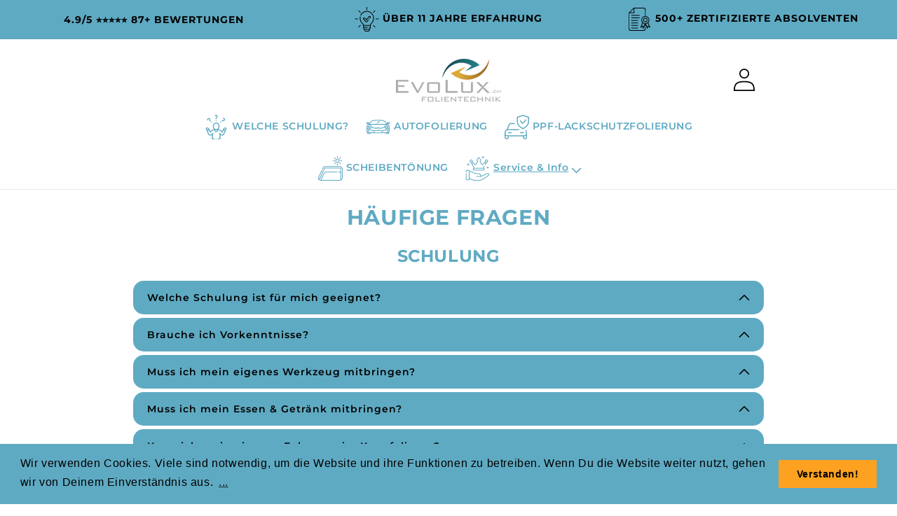

--- FILE ---
content_type: text/html; charset=utf-8
request_url: https://folieren-lernen.ch/pages/haufige-fragen
body_size: 34317
content:
<!doctype html>
<html class="no-js" lang="de">
  <head>






<meta name="facebook-domain-verification" content="hx5bwz9dbdpavwlpdft3aabt7758xm" />

    <!-- Global site tag (gtag.js) - Google Ads: AW-10956188051 -->
    <script async src="https://www.googletagmanager.com/gtag/js?id=AW-10956188051"></script>
    <script>
      window.dataLayer = window.dataLayer || [];
      function gtag(){dataLayer.push(arguments);}
      gtag('js', new Date());
      gtag('config', 'AW-10956188051');
    </script>
    
    <meta charset="utf-8">
    <meta http-equiv="X-UA-Compatible" content="IE=edge">
    <meta name="viewport" content="width=device-width,initial-scale=1">
    <meta name="theme-color" content="">
    <link rel="canonical" href="https://folieren-lernen.ch/pages/haufige-fragen">
    <link rel="preconnect" href="https://cdn.shopify.com" crossorigin>

    
    <script src="https://ajax.googleapis.com/ajax/libs/jquery/3.6.0/jquery.min.js"></script><link rel="icon" type="image/png" href="//folieren-lernen.ch/cdn/shop/files/Evolux_Logo_Favicon_32px.png?crop=center&height=32&v=1658443022&width=32"><link rel="preconnect" href="https://fonts.shopifycdn.com" crossorigin><title>
      Häufige Fragen
 &ndash; folieren-lernen.ch</title>

    

    

<meta property="og:site_name" content="folieren-lernen.ch">
<meta property="og:url" content="https://folieren-lernen.ch/pages/haufige-fragen">
<meta property="og:title" content="Häufige Fragen">
<meta property="og:type" content="website">
<meta property="og:description" content="Lerne von den Besten der Branche, wie man Autos foliert und mache dein Hobby zum Beruf! Wir verhelfen Dir in wenigen Tagen zur Selbstständigkeit rundum Autofolierung. Unsere Schulung ist die perfekte Grundlage für Deinen Erfolg."><meta property="og:image" content="http://folieren-lernen.ch/cdn/shop/files/EvoLux_Checkout_Banner.png?height=628&pad_color=fff&v=1658781213&width=1200">
  <meta property="og:image:secure_url" content="https://folieren-lernen.ch/cdn/shop/files/EvoLux_Checkout_Banner.png?height=628&pad_color=fff&v=1658781213&width=1200">
  <meta property="og:image:width" content="1200">
  <meta property="og:image:height" content="628"><meta name="twitter:card" content="summary_large_image">
<meta name="twitter:title" content="Häufige Fragen">
<meta name="twitter:description" content="Lerne von den Besten der Branche, wie man Autos foliert und mache dein Hobby zum Beruf! Wir verhelfen Dir in wenigen Tagen zur Selbstständigkeit rundum Autofolierung. Unsere Schulung ist die perfekte Grundlage für Deinen Erfolg.">


    <script src="//folieren-lernen.ch/cdn/shop/t/1/assets/global.js?v=54609016873845236551663455320" defer="defer"></script>
    <script>window.performance && window.performance.mark && window.performance.mark('shopify.content_for_header.start');</script><meta name="google-site-verification" content="gUmVWzCOMDWrKc9SdGlwVkZWYe4Ze7o85uCEd0DNbac">
<meta name="google-site-verification" content="WnkjbnzOpdytJWvvjqeDQ4-_7fzDfFiwndyQchz35EU">
<meta name="facebook-domain-verification" content="jfj40gc5dmqllqp6jy6dfg7vjidp6f">
<meta id="shopify-digital-wallet" name="shopify-digital-wallet" content="/64981205243/digital_wallets/dialog">
<script async="async" src="/checkouts/internal/preloads.js?locale=de-CH"></script>
<script id="shopify-features" type="application/json">{"accessToken":"331299b75dc6a3fbac173941d9a12c75","betas":["rich-media-storefront-analytics"],"domain":"folieren-lernen.ch","predictiveSearch":true,"shopId":64981205243,"locale":"de"}</script>
<script>var Shopify = Shopify || {};
Shopify.shop = "folieren-lernen.myshopify.com";
Shopify.locale = "de";
Shopify.currency = {"active":"CHF","rate":"1.0"};
Shopify.country = "CH";
Shopify.theme = {"name":"Dawn","id":133426970875,"schema_name":"Dawn","schema_version":"5.0.0","theme_store_id":887,"role":"main"};
Shopify.theme.handle = "null";
Shopify.theme.style = {"id":null,"handle":null};
Shopify.cdnHost = "folieren-lernen.ch/cdn";
Shopify.routes = Shopify.routes || {};
Shopify.routes.root = "/";</script>
<script type="module">!function(o){(o.Shopify=o.Shopify||{}).modules=!0}(window);</script>
<script>!function(o){function n(){var o=[];function n(){o.push(Array.prototype.slice.apply(arguments))}return n.q=o,n}var t=o.Shopify=o.Shopify||{};t.loadFeatures=n(),t.autoloadFeatures=n()}(window);</script>
<script id="shop-js-analytics" type="application/json">{"pageType":"page"}</script>
<script defer="defer" async type="module" src="//folieren-lernen.ch/cdn/shopifycloud/shop-js/modules/v2/client.init-shop-cart-sync_HUjMWWU5.de.esm.js"></script>
<script defer="defer" async type="module" src="//folieren-lernen.ch/cdn/shopifycloud/shop-js/modules/v2/chunk.common_QpfDqRK1.esm.js"></script>
<script type="module">
  await import("//folieren-lernen.ch/cdn/shopifycloud/shop-js/modules/v2/client.init-shop-cart-sync_HUjMWWU5.de.esm.js");
await import("//folieren-lernen.ch/cdn/shopifycloud/shop-js/modules/v2/chunk.common_QpfDqRK1.esm.js");

  window.Shopify.SignInWithShop?.initShopCartSync?.({"fedCMEnabled":true,"windoidEnabled":true});

</script>
<script>(function() {
  var isLoaded = false;
  function asyncLoad() {
    if (isLoaded) return;
    isLoaded = true;
    var urls = ["https:\/\/cdn.shopify.com\/s\/files\/1\/0649\/8120\/5243\/t\/1\/assets\/booster_eu_cookie_64981205243.js?v=1657619437\u0026shop=folieren-lernen.myshopify.com","https:\/\/cdn.tmnls.reputon.com\/assets\/widget.js?shop=folieren-lernen.myshopify.com"];
    for (var i = 0; i < urls.length; i++) {
      var s = document.createElement('script');
      s.type = 'text/javascript';
      s.async = true;
      s.src = urls[i];
      var x = document.getElementsByTagName('script')[0];
      x.parentNode.insertBefore(s, x);
    }
  };
  if(window.attachEvent) {
    window.attachEvent('onload', asyncLoad);
  } else {
    window.addEventListener('load', asyncLoad, false);
  }
})();</script>
<script id="__st">var __st={"a":64981205243,"offset":3600,"reqid":"c817ff21-cfd5-44cb-b9b4-2507aa34f6b5-1768691561","pageurl":"folieren-lernen.ch\/pages\/haufige-fragen","s":"pages-98550939899","u":"eec328e33c72","p":"page","rtyp":"page","rid":98550939899};</script>
<script>window.ShopifyPaypalV4VisibilityTracking = true;</script>
<script id="form-persister">!function(){'use strict';const t='contact',e='new_comment',n=[[t,t],['blogs',e],['comments',e],[t,'customer']],o='password',r='form_key',c=['recaptcha-v3-token','g-recaptcha-response','h-captcha-response',o],s=()=>{try{return window.sessionStorage}catch{return}},i='__shopify_v',u=t=>t.elements[r],a=function(){const t=[...n].map((([t,e])=>`form[action*='/${t}']:not([data-nocaptcha='true']) input[name='form_type'][value='${e}']`)).join(',');var e;return e=t,()=>e?[...document.querySelectorAll(e)].map((t=>t.form)):[]}();function m(t){const e=u(t);a().includes(t)&&(!e||!e.value)&&function(t){try{if(!s())return;!function(t){const e=s();if(!e)return;const n=u(t);if(!n)return;const o=n.value;o&&e.removeItem(o)}(t);const e=Array.from(Array(32),(()=>Math.random().toString(36)[2])).join('');!function(t,e){u(t)||t.append(Object.assign(document.createElement('input'),{type:'hidden',name:r})),t.elements[r].value=e}(t,e),function(t,e){const n=s();if(!n)return;const r=[...t.querySelectorAll(`input[type='${o}']`)].map((({name:t})=>t)),u=[...c,...r],a={};for(const[o,c]of new FormData(t).entries())u.includes(o)||(a[o]=c);n.setItem(e,JSON.stringify({[i]:1,action:t.action,data:a}))}(t,e)}catch(e){console.error('failed to persist form',e)}}(t)}const f=t=>{if('true'===t.dataset.persistBound)return;const e=function(t,e){const n=function(t){return'function'==typeof t.submit?t.submit:HTMLFormElement.prototype.submit}(t).bind(t);return function(){let t;return()=>{t||(t=!0,(()=>{try{e(),n()}catch(t){(t=>{console.error('form submit failed',t)})(t)}})(),setTimeout((()=>t=!1),250))}}()}(t,(()=>{m(t)}));!function(t,e){if('function'==typeof t.submit&&'function'==typeof e)try{t.submit=e}catch{}}(t,e),t.addEventListener('submit',(t=>{t.preventDefault(),e()})),t.dataset.persistBound='true'};!function(){function t(t){const e=(t=>{const e=t.target;return e instanceof HTMLFormElement?e:e&&e.form})(t);e&&m(e)}document.addEventListener('submit',t),document.addEventListener('DOMContentLoaded',(()=>{const e=a();for(const t of e)f(t);var n;n=document.body,new window.MutationObserver((t=>{for(const e of t)if('childList'===e.type&&e.addedNodes.length)for(const t of e.addedNodes)1===t.nodeType&&'FORM'===t.tagName&&a().includes(t)&&f(t)})).observe(n,{childList:!0,subtree:!0,attributes:!1}),document.removeEventListener('submit',t)}))}()}();</script>
<script integrity="sha256-4kQ18oKyAcykRKYeNunJcIwy7WH5gtpwJnB7kiuLZ1E=" data-source-attribution="shopify.loadfeatures" defer="defer" src="//folieren-lernen.ch/cdn/shopifycloud/storefront/assets/storefront/load_feature-a0a9edcb.js" crossorigin="anonymous"></script>
<script data-source-attribution="shopify.dynamic_checkout.dynamic.init">var Shopify=Shopify||{};Shopify.PaymentButton=Shopify.PaymentButton||{isStorefrontPortableWallets:!0,init:function(){window.Shopify.PaymentButton.init=function(){};var t=document.createElement("script");t.src="https://folieren-lernen.ch/cdn/shopifycloud/portable-wallets/latest/portable-wallets.de.js",t.type="module",document.head.appendChild(t)}};
</script>
<script data-source-attribution="shopify.dynamic_checkout.buyer_consent">
  function portableWalletsHideBuyerConsent(e){var t=document.getElementById("shopify-buyer-consent"),n=document.getElementById("shopify-subscription-policy-button");t&&n&&(t.classList.add("hidden"),t.setAttribute("aria-hidden","true"),n.removeEventListener("click",e))}function portableWalletsShowBuyerConsent(e){var t=document.getElementById("shopify-buyer-consent"),n=document.getElementById("shopify-subscription-policy-button");t&&n&&(t.classList.remove("hidden"),t.removeAttribute("aria-hidden"),n.addEventListener("click",e))}window.Shopify?.PaymentButton&&(window.Shopify.PaymentButton.hideBuyerConsent=portableWalletsHideBuyerConsent,window.Shopify.PaymentButton.showBuyerConsent=portableWalletsShowBuyerConsent);
</script>
<script data-source-attribution="shopify.dynamic_checkout.cart.bootstrap">document.addEventListener("DOMContentLoaded",(function(){function t(){return document.querySelector("shopify-accelerated-checkout-cart, shopify-accelerated-checkout")}if(t())Shopify.PaymentButton.init();else{new MutationObserver((function(e,n){t()&&(Shopify.PaymentButton.init(),n.disconnect())})).observe(document.body,{childList:!0,subtree:!0})}}));
</script>
<script id="sections-script" data-sections="header,footer" defer="defer" src="//folieren-lernen.ch/cdn/shop/t/1/compiled_assets/scripts.js?2464"></script>
<script>window.performance && window.performance.mark && window.performance.mark('shopify.content_for_header.end');</script>


    <style data-shopify>
      @font-face {
  font-family: Montserrat;
  font-weight: 400;
  font-style: normal;
  font-display: swap;
  src: url("//folieren-lernen.ch/cdn/fonts/montserrat/montserrat_n4.81949fa0ac9fd2021e16436151e8eaa539321637.woff2") format("woff2"),
       url("//folieren-lernen.ch/cdn/fonts/montserrat/montserrat_n4.a6c632ca7b62da89c3594789ba828388aac693fe.woff") format("woff");
}

      @font-face {
  font-family: Montserrat;
  font-weight: 700;
  font-style: normal;
  font-display: swap;
  src: url("//folieren-lernen.ch/cdn/fonts/montserrat/montserrat_n7.3c434e22befd5c18a6b4afadb1e3d77c128c7939.woff2") format("woff2"),
       url("//folieren-lernen.ch/cdn/fonts/montserrat/montserrat_n7.5d9fa6e2cae713c8fb539a9876489d86207fe957.woff") format("woff");
}

      @font-face {
  font-family: Montserrat;
  font-weight: 400;
  font-style: italic;
  font-display: swap;
  src: url("//folieren-lernen.ch/cdn/fonts/montserrat/montserrat_i4.5a4ea298b4789e064f62a29aafc18d41f09ae59b.woff2") format("woff2"),
       url("//folieren-lernen.ch/cdn/fonts/montserrat/montserrat_i4.072b5869c5e0ed5b9d2021e4c2af132e16681ad2.woff") format("woff");
}

      @font-face {
  font-family: Montserrat;
  font-weight: 700;
  font-style: italic;
  font-display: swap;
  src: url("//folieren-lernen.ch/cdn/fonts/montserrat/montserrat_i7.a0d4a463df4f146567d871890ffb3c80408e7732.woff2") format("woff2"),
       url("//folieren-lernen.ch/cdn/fonts/montserrat/montserrat_i7.f6ec9f2a0681acc6f8152c40921d2a4d2e1a2c78.woff") format("woff");
}

      @font-face {
  font-family: Montserrat;
  font-weight: 600;
  font-style: normal;
  font-display: swap;
  src: url("//folieren-lernen.ch/cdn/fonts/montserrat/montserrat_n6.1326b3e84230700ef15b3a29fb520639977513e0.woff2") format("woff2"),
       url("//folieren-lernen.ch/cdn/fonts/montserrat/montserrat_n6.652f051080eb14192330daceed8cd53dfdc5ead9.woff") format("woff");
}


      :root {
        --font-body-family: Montserrat, sans-serif;
        --font-body-style: normal;
        --font-body-weight: 400;
        --font-body-weight-bold: 700;

        --font-heading-family: Montserrat, sans-serif;
        --font-heading-style: normal;
        --font-heading-weight: 600;

        --font-body-scale: 1.0;
        --font-heading-scale: 1.0;

        --color-base-text: 0, 0, 0;
        --color-shadow: 0, 0, 0;
        --color-base-background-1: 255, 255, 255;
        --color-base-background-2: 95, 170, 195;
        --color-base-solid-button-labels: 0, 0, 0;
        --color-base-outline-button-labels: 253, 161, 32;
        --color-base-accent-1: 253, 161, 32;
        --color-base-accent-2: 253, 161, 32;
        --payment-terms-background-color: #ffffff;

        --gradient-base-background-1: #ffffff;
        --gradient-base-background-2: #5faac3;
        --gradient-base-accent-1: #fda120;
        --gradient-base-accent-2: #fda120;

        --media-padding: px;
        --media-border-opacity: 0.05;
        --media-border-width: 0px;
        --media-radius: 0px;
        --media-shadow-opacity: 0.0;
        --media-shadow-horizontal-offset: 0px;
        --media-shadow-vertical-offset: 4px;
        --media-shadow-blur-radius: 5px;

        --page-width: 100rem;
        --page-width-margin: 0rem;

        --card-image-padding: 0.0rem;
        --card-corner-radius: 0.0rem;
        --card-text-alignment: left;
        --card-border-width: 0.0rem;
        --card-border-opacity: 0.1;
        --card-shadow-opacity: 0.0;
        --card-shadow-horizontal-offset: 0.0rem;
        --card-shadow-vertical-offset: 0.4rem;
        --card-shadow-blur-radius: 0.5rem;

        --badge-corner-radius: 4.0rem;

        --popup-border-width: 1px;
        --popup-border-opacity: 0.1;
        --popup-corner-radius: 0px;
        --popup-shadow-opacity: 0.0;
        --popup-shadow-horizontal-offset: 0px;
        --popup-shadow-vertical-offset: 4px;
        --popup-shadow-blur-radius: 5px;

        --drawer-border-width: 1px;
        --drawer-border-opacity: 0.1;
        --drawer-shadow-opacity: 0.0;
        --drawer-shadow-horizontal-offset: 0px;
        --drawer-shadow-vertical-offset: 4px;
        --drawer-shadow-blur-radius: 5px;

        --spacing-sections-desktop: 0px;
        --spacing-sections-mobile: 0px;

        --grid-desktop-vertical-spacing: 8px;
        --grid-desktop-horizontal-spacing: 8px;
        --grid-mobile-vertical-spacing: 4px;
        --grid-mobile-horizontal-spacing: 4px;

        --text-boxes-border-opacity: 0.1;
        --text-boxes-border-width: 0px;
        --text-boxes-radius: 0px;
        --text-boxes-shadow-opacity: 0.0;
        --text-boxes-shadow-horizontal-offset: 0px;
        --text-boxes-shadow-vertical-offset: 4px;
        --text-boxes-shadow-blur-radius: 5px;

        --buttons-radius: 14px;
        --buttons-radius-outset: 15px;
        --buttons-border-width: 1px;
        --buttons-border-opacity: 1.0;
        --buttons-shadow-opacity: 0.3;
        --buttons-shadow-horizontal-offset: 0px;
        --buttons-shadow-vertical-offset: 4px;
        --buttons-shadow-blur-radius: 5px;
        --buttons-border-offset: 0.3px;

        --inputs-radius: 40px;
        --inputs-border-width: 1px;
        --inputs-border-opacity: 0.55;
        --inputs-shadow-opacity: 0.0;
        --inputs-shadow-horizontal-offset: 0px;
        --inputs-margin-offset: 0px;
        --inputs-shadow-vertical-offset: 4px;
        --inputs-shadow-blur-radius: 5px;
        --inputs-radius-outset: 41px;

        --variant-pills-radius: 40px;
        --variant-pills-border-width: 1px;
        --variant-pills-border-opacity: 0.55;
        --variant-pills-shadow-opacity: 0.0;
        --variant-pills-shadow-horizontal-offset: 0px;
        --variant-pills-shadow-vertical-offset: 4px;
        --variant-pills-shadow-blur-radius: 5px;
      }

      *,
      *::before,
      *::after {
        box-sizing: inherit;
      }

      html {
        box-sizing: border-box;
        font-size: calc(var(--font-body-scale) * 62.5%);
        height: 100%;
      }

      body {
        display: grid;
        grid-template-rows: auto auto 1fr auto;
        grid-template-columns: 100%;
        min-height: 100%;
        margin: 0;
        font-size: 1.5rem;
        letter-spacing: 0.06rem;
        line-height: calc(1 + 0.8 / var(--font-body-scale));
        font-family: var(--font-body-family);
        font-style: var(--font-body-style);
        font-weight: var(--font-body-weight);
      }

      @media screen and (min-width: 750px) {
        body {
          font-size: 1.6rem;
        }
      }
    </style>

    <link href="//folieren-lernen.ch/cdn/shop/t/1/assets/base.css?v=117616269738398376161663050004" rel="stylesheet" type="text/css" media="all" />
<link rel="preload" as="font" href="//folieren-lernen.ch/cdn/fonts/montserrat/montserrat_n4.81949fa0ac9fd2021e16436151e8eaa539321637.woff2" type="font/woff2" crossorigin><link rel="preload" as="font" href="//folieren-lernen.ch/cdn/fonts/montserrat/montserrat_n6.1326b3e84230700ef15b3a29fb520639977513e0.woff2" type="font/woff2" crossorigin><link rel="stylesheet" href="//folieren-lernen.ch/cdn/shop/t/1/assets/component-predictive-search.css?v=165644661289088488651655906244" media="print" onload="this.media='all'"><link href="https://vjs.zencdn.net/7.19.2/video-js.css" rel="stylesheet" />

    <script>document.documentElement.className = document.documentElement.className.replace('no-js', 'js');
    if (Shopify.designMode) {
      document.documentElement.classList.add('shopify-design-mode');
    }
    </script>

    
    <script> 
      var variantStock = {};
    </script>

    <meta name="google-site-verification" content="gUmVWzCOMDWrKc9SdGlwVkZWYe4Ze7o85uCEd0DNbac" />

  <script type="application/ld+json">
  {
    "@context": "https://schema.org",
    "@type": "LocalBusiness",
    "name": "Evolux GmbH Folientechnik",
    "image": "https://folieren-lernen.ch/cdn/shop/files/Evolux_logo_100px.png",
    "url": "https://folieren-lernen.ch/",
    "telephone": "+41766507665",
    "address": {
      "@type": "PostalAddress",
      "streetAddress": "Lyssachstrasse 33",
      "addressLocality": "Burgdorf",
      "postalCode": "3400",
      "addressCountry": "CH"
    },
    "aggregateRating": {
      "@type": "AggregateRating",
      "ratingValue": "5.0",
      "reviewCount": "155"
    }
  }
  </script>

  <!-- BEGIN app block: shopify://apps/klaviyo-email-marketing-sms/blocks/klaviyo-onsite-embed/2632fe16-c075-4321-a88b-50b567f42507 -->












  <script async src="https://static.klaviyo.com/onsite/js/WC4xkR/klaviyo.js?company_id=WC4xkR"></script>
  <script>!function(){if(!window.klaviyo){window._klOnsite=window._klOnsite||[];try{window.klaviyo=new Proxy({},{get:function(n,i){return"push"===i?function(){var n;(n=window._klOnsite).push.apply(n,arguments)}:function(){for(var n=arguments.length,o=new Array(n),w=0;w<n;w++)o[w]=arguments[w];var t="function"==typeof o[o.length-1]?o.pop():void 0,e=new Promise((function(n){window._klOnsite.push([i].concat(o,[function(i){t&&t(i),n(i)}]))}));return e}}})}catch(n){window.klaviyo=window.klaviyo||[],window.klaviyo.push=function(){var n;(n=window._klOnsite).push.apply(n,arguments)}}}}();</script>

  




  <script>
    window.klaviyoReviewsProductDesignMode = false
  </script>







<!-- END app block --><script src="https://cdn.shopify.com/extensions/8d2c31d3-a828-4daf-820f-80b7f8e01c39/nova-eu-cookie-bar-gdpr-4/assets/nova-cookie-app-embed.js" type="text/javascript" defer="defer"></script>
<link href="https://cdn.shopify.com/extensions/8d2c31d3-a828-4daf-820f-80b7f8e01c39/nova-eu-cookie-bar-gdpr-4/assets/nova-cookie.css" rel="stylesheet" type="text/css" media="all">
<link href="https://monorail-edge.shopifysvc.com" rel="dns-prefetch">
<script>(function(){if ("sendBeacon" in navigator && "performance" in window) {try {var session_token_from_headers = performance.getEntriesByType('navigation')[0].serverTiming.find(x => x.name == '_s').description;} catch {var session_token_from_headers = undefined;}var session_cookie_matches = document.cookie.match(/_shopify_s=([^;]*)/);var session_token_from_cookie = session_cookie_matches && session_cookie_matches.length === 2 ? session_cookie_matches[1] : "";var session_token = session_token_from_headers || session_token_from_cookie || "";function handle_abandonment_event(e) {var entries = performance.getEntries().filter(function(entry) {return /monorail-edge.shopifysvc.com/.test(entry.name);});if (!window.abandonment_tracked && entries.length === 0) {window.abandonment_tracked = true;var currentMs = Date.now();var navigation_start = performance.timing.navigationStart;var payload = {shop_id: 64981205243,url: window.location.href,navigation_start,duration: currentMs - navigation_start,session_token,page_type: "page"};window.navigator.sendBeacon("https://monorail-edge.shopifysvc.com/v1/produce", JSON.stringify({schema_id: "online_store_buyer_site_abandonment/1.1",payload: payload,metadata: {event_created_at_ms: currentMs,event_sent_at_ms: currentMs}}));}}window.addEventListener('pagehide', handle_abandonment_event);}}());</script>
<script id="web-pixels-manager-setup">(function e(e,d,r,n,o){if(void 0===o&&(o={}),!Boolean(null===(a=null===(i=window.Shopify)||void 0===i?void 0:i.analytics)||void 0===a?void 0:a.replayQueue)){var i,a;window.Shopify=window.Shopify||{};var t=window.Shopify;t.analytics=t.analytics||{};var s=t.analytics;s.replayQueue=[],s.publish=function(e,d,r){return s.replayQueue.push([e,d,r]),!0};try{self.performance.mark("wpm:start")}catch(e){}var l=function(){var e={modern:/Edge?\/(1{2}[4-9]|1[2-9]\d|[2-9]\d{2}|\d{4,})\.\d+(\.\d+|)|Firefox\/(1{2}[4-9]|1[2-9]\d|[2-9]\d{2}|\d{4,})\.\d+(\.\d+|)|Chrom(ium|e)\/(9{2}|\d{3,})\.\d+(\.\d+|)|(Maci|X1{2}).+ Version\/(15\.\d+|(1[6-9]|[2-9]\d|\d{3,})\.\d+)([,.]\d+|)( \(\w+\)|)( Mobile\/\w+|) Safari\/|Chrome.+OPR\/(9{2}|\d{3,})\.\d+\.\d+|(CPU[ +]OS|iPhone[ +]OS|CPU[ +]iPhone|CPU IPhone OS|CPU iPad OS)[ +]+(15[._]\d+|(1[6-9]|[2-9]\d|\d{3,})[._]\d+)([._]\d+|)|Android:?[ /-](13[3-9]|1[4-9]\d|[2-9]\d{2}|\d{4,})(\.\d+|)(\.\d+|)|Android.+Firefox\/(13[5-9]|1[4-9]\d|[2-9]\d{2}|\d{4,})\.\d+(\.\d+|)|Android.+Chrom(ium|e)\/(13[3-9]|1[4-9]\d|[2-9]\d{2}|\d{4,})\.\d+(\.\d+|)|SamsungBrowser\/([2-9]\d|\d{3,})\.\d+/,legacy:/Edge?\/(1[6-9]|[2-9]\d|\d{3,})\.\d+(\.\d+|)|Firefox\/(5[4-9]|[6-9]\d|\d{3,})\.\d+(\.\d+|)|Chrom(ium|e)\/(5[1-9]|[6-9]\d|\d{3,})\.\d+(\.\d+|)([\d.]+$|.*Safari\/(?![\d.]+ Edge\/[\d.]+$))|(Maci|X1{2}).+ Version\/(10\.\d+|(1[1-9]|[2-9]\d|\d{3,})\.\d+)([,.]\d+|)( \(\w+\)|)( Mobile\/\w+|) Safari\/|Chrome.+OPR\/(3[89]|[4-9]\d|\d{3,})\.\d+\.\d+|(CPU[ +]OS|iPhone[ +]OS|CPU[ +]iPhone|CPU IPhone OS|CPU iPad OS)[ +]+(10[._]\d+|(1[1-9]|[2-9]\d|\d{3,})[._]\d+)([._]\d+|)|Android:?[ /-](13[3-9]|1[4-9]\d|[2-9]\d{2}|\d{4,})(\.\d+|)(\.\d+|)|Mobile Safari.+OPR\/([89]\d|\d{3,})\.\d+\.\d+|Android.+Firefox\/(13[5-9]|1[4-9]\d|[2-9]\d{2}|\d{4,})\.\d+(\.\d+|)|Android.+Chrom(ium|e)\/(13[3-9]|1[4-9]\d|[2-9]\d{2}|\d{4,})\.\d+(\.\d+|)|Android.+(UC? ?Browser|UCWEB|U3)[ /]?(15\.([5-9]|\d{2,})|(1[6-9]|[2-9]\d|\d{3,})\.\d+)\.\d+|SamsungBrowser\/(5\.\d+|([6-9]|\d{2,})\.\d+)|Android.+MQ{2}Browser\/(14(\.(9|\d{2,})|)|(1[5-9]|[2-9]\d|\d{3,})(\.\d+|))(\.\d+|)|K[Aa][Ii]OS\/(3\.\d+|([4-9]|\d{2,})\.\d+)(\.\d+|)/},d=e.modern,r=e.legacy,n=navigator.userAgent;return n.match(d)?"modern":n.match(r)?"legacy":"unknown"}(),u="modern"===l?"modern":"legacy",c=(null!=n?n:{modern:"",legacy:""})[u],f=function(e){return[e.baseUrl,"/wpm","/b",e.hashVersion,"modern"===e.buildTarget?"m":"l",".js"].join("")}({baseUrl:d,hashVersion:r,buildTarget:u}),m=function(e){var d=e.version,r=e.bundleTarget,n=e.surface,o=e.pageUrl,i=e.monorailEndpoint;return{emit:function(e){var a=e.status,t=e.errorMsg,s=(new Date).getTime(),l=JSON.stringify({metadata:{event_sent_at_ms:s},events:[{schema_id:"web_pixels_manager_load/3.1",payload:{version:d,bundle_target:r,page_url:o,status:a,surface:n,error_msg:t},metadata:{event_created_at_ms:s}}]});if(!i)return console&&console.warn&&console.warn("[Web Pixels Manager] No Monorail endpoint provided, skipping logging."),!1;try{return self.navigator.sendBeacon.bind(self.navigator)(i,l)}catch(e){}var u=new XMLHttpRequest;try{return u.open("POST",i,!0),u.setRequestHeader("Content-Type","text/plain"),u.send(l),!0}catch(e){return console&&console.warn&&console.warn("[Web Pixels Manager] Got an unhandled error while logging to Monorail."),!1}}}}({version:r,bundleTarget:l,surface:e.surface,pageUrl:self.location.href,monorailEndpoint:e.monorailEndpoint});try{o.browserTarget=l,function(e){var d=e.src,r=e.async,n=void 0===r||r,o=e.onload,i=e.onerror,a=e.sri,t=e.scriptDataAttributes,s=void 0===t?{}:t,l=document.createElement("script"),u=document.querySelector("head"),c=document.querySelector("body");if(l.async=n,l.src=d,a&&(l.integrity=a,l.crossOrigin="anonymous"),s)for(var f in s)if(Object.prototype.hasOwnProperty.call(s,f))try{l.dataset[f]=s[f]}catch(e){}if(o&&l.addEventListener("load",o),i&&l.addEventListener("error",i),u)u.appendChild(l);else{if(!c)throw new Error("Did not find a head or body element to append the script");c.appendChild(l)}}({src:f,async:!0,onload:function(){if(!function(){var e,d;return Boolean(null===(d=null===(e=window.Shopify)||void 0===e?void 0:e.analytics)||void 0===d?void 0:d.initialized)}()){var d=window.webPixelsManager.init(e)||void 0;if(d){var r=window.Shopify.analytics;r.replayQueue.forEach((function(e){var r=e[0],n=e[1],o=e[2];d.publishCustomEvent(r,n,o)})),r.replayQueue=[],r.publish=d.publishCustomEvent,r.visitor=d.visitor,r.initialized=!0}}},onerror:function(){return m.emit({status:"failed",errorMsg:"".concat(f," has failed to load")})},sri:function(e){var d=/^sha384-[A-Za-z0-9+/=]+$/;return"string"==typeof e&&d.test(e)}(c)?c:"",scriptDataAttributes:o}),m.emit({status:"loading"})}catch(e){m.emit({status:"failed",errorMsg:(null==e?void 0:e.message)||"Unknown error"})}}})({shopId: 64981205243,storefrontBaseUrl: "https://folieren-lernen.ch",extensionsBaseUrl: "https://extensions.shopifycdn.com/cdn/shopifycloud/web-pixels-manager",monorailEndpoint: "https://monorail-edge.shopifysvc.com/unstable/produce_batch",surface: "storefront-renderer",enabledBetaFlags: ["2dca8a86"],webPixelsConfigList: [{"id":"457310459","configuration":"{\"config\":\"{\\\"pixel_id\\\":\\\"G-4DX47EKJR9\\\",\\\"target_country\\\":\\\"CH\\\",\\\"gtag_events\\\":[{\\\"type\\\":\\\"begin_checkout\\\",\\\"action_label\\\":[\\\"G-4DX47EKJR9\\\",\\\"AW-10956188051\\\/3TDNCO7uyNMDEJPTqOgo\\\"]},{\\\"type\\\":\\\"search\\\",\\\"action_label\\\":[\\\"G-4DX47EKJR9\\\",\\\"AW-10956188051\\\/gQzZCPHuyNMDEJPTqOgo\\\"]},{\\\"type\\\":\\\"view_item\\\",\\\"action_label\\\":[\\\"G-4DX47EKJR9\\\",\\\"AW-10956188051\\\/86sGCOjuyNMDEJPTqOgo\\\",\\\"MC-0DTZRRYNL7\\\"]},{\\\"type\\\":\\\"purchase\\\",\\\"action_label\\\":[\\\"G-4DX47EKJR9\\\",\\\"AW-10956188051\\\/K0WeCOXuyNMDEJPTqOgo\\\",\\\"MC-0DTZRRYNL7\\\"]},{\\\"type\\\":\\\"page_view\\\",\\\"action_label\\\":[\\\"G-4DX47EKJR9\\\",\\\"AW-10956188051\\\/QzRfCOLuyNMDEJPTqOgo\\\",\\\"MC-0DTZRRYNL7\\\"]},{\\\"type\\\":\\\"add_payment_info\\\",\\\"action_label\\\":[\\\"G-4DX47EKJR9\\\",\\\"AW-10956188051\\\/YuL0CPTuyNMDEJPTqOgo\\\"]},{\\\"type\\\":\\\"add_to_cart\\\",\\\"action_label\\\":[\\\"G-4DX47EKJR9\\\",\\\"AW-10956188051\\\/ij4jCOvuyNMDEJPTqOgo\\\"]}],\\\"enable_monitoring_mode\\\":false}\"}","eventPayloadVersion":"v1","runtimeContext":"OPEN","scriptVersion":"b2a88bafab3e21179ed38636efcd8a93","type":"APP","apiClientId":1780363,"privacyPurposes":[],"dataSharingAdjustments":{"protectedCustomerApprovalScopes":["read_customer_address","read_customer_email","read_customer_name","read_customer_personal_data","read_customer_phone"]}},{"id":"218890491","configuration":"{\"pixel_id\":\"454986943038580\",\"pixel_type\":\"facebook_pixel\",\"metaapp_system_user_token\":\"-\"}","eventPayloadVersion":"v1","runtimeContext":"OPEN","scriptVersion":"ca16bc87fe92b6042fbaa3acc2fbdaa6","type":"APP","apiClientId":2329312,"privacyPurposes":["ANALYTICS","MARKETING","SALE_OF_DATA"],"dataSharingAdjustments":{"protectedCustomerApprovalScopes":["read_customer_address","read_customer_email","read_customer_name","read_customer_personal_data","read_customer_phone"]}},{"id":"shopify-app-pixel","configuration":"{}","eventPayloadVersion":"v1","runtimeContext":"STRICT","scriptVersion":"0450","apiClientId":"shopify-pixel","type":"APP","privacyPurposes":["ANALYTICS","MARKETING"]},{"id":"shopify-custom-pixel","eventPayloadVersion":"v1","runtimeContext":"LAX","scriptVersion":"0450","apiClientId":"shopify-pixel","type":"CUSTOM","privacyPurposes":["ANALYTICS","MARKETING"]}],isMerchantRequest: false,initData: {"shop":{"name":"folieren-lernen.ch","paymentSettings":{"currencyCode":"CHF"},"myshopifyDomain":"folieren-lernen.myshopify.com","countryCode":"CH","storefrontUrl":"https:\/\/folieren-lernen.ch"},"customer":null,"cart":null,"checkout":null,"productVariants":[],"purchasingCompany":null},},"https://folieren-lernen.ch/cdn","fcfee988w5aeb613cpc8e4bc33m6693e112",{"modern":"","legacy":""},{"shopId":"64981205243","storefrontBaseUrl":"https:\/\/folieren-lernen.ch","extensionBaseUrl":"https:\/\/extensions.shopifycdn.com\/cdn\/shopifycloud\/web-pixels-manager","surface":"storefront-renderer","enabledBetaFlags":"[\"2dca8a86\"]","isMerchantRequest":"false","hashVersion":"fcfee988w5aeb613cpc8e4bc33m6693e112","publish":"custom","events":"[[\"page_viewed\",{}]]"});</script><script>
  window.ShopifyAnalytics = window.ShopifyAnalytics || {};
  window.ShopifyAnalytics.meta = window.ShopifyAnalytics.meta || {};
  window.ShopifyAnalytics.meta.currency = 'CHF';
  var meta = {"page":{"pageType":"page","resourceType":"page","resourceId":98550939899,"requestId":"c817ff21-cfd5-44cb-b9b4-2507aa34f6b5-1768691561"}};
  for (var attr in meta) {
    window.ShopifyAnalytics.meta[attr] = meta[attr];
  }
</script>
<script class="analytics">
  (function () {
    var customDocumentWrite = function(content) {
      var jquery = null;

      if (window.jQuery) {
        jquery = window.jQuery;
      } else if (window.Checkout && window.Checkout.$) {
        jquery = window.Checkout.$;
      }

      if (jquery) {
        jquery('body').append(content);
      }
    };

    var hasLoggedConversion = function(token) {
      if (token) {
        return document.cookie.indexOf('loggedConversion=' + token) !== -1;
      }
      return false;
    }

    var setCookieIfConversion = function(token) {
      if (token) {
        var twoMonthsFromNow = new Date(Date.now());
        twoMonthsFromNow.setMonth(twoMonthsFromNow.getMonth() + 2);

        document.cookie = 'loggedConversion=' + token + '; expires=' + twoMonthsFromNow;
      }
    }

    var trekkie = window.ShopifyAnalytics.lib = window.trekkie = window.trekkie || [];
    if (trekkie.integrations) {
      return;
    }
    trekkie.methods = [
      'identify',
      'page',
      'ready',
      'track',
      'trackForm',
      'trackLink'
    ];
    trekkie.factory = function(method) {
      return function() {
        var args = Array.prototype.slice.call(arguments);
        args.unshift(method);
        trekkie.push(args);
        return trekkie;
      };
    };
    for (var i = 0; i < trekkie.methods.length; i++) {
      var key = trekkie.methods[i];
      trekkie[key] = trekkie.factory(key);
    }
    trekkie.load = function(config) {
      trekkie.config = config || {};
      trekkie.config.initialDocumentCookie = document.cookie;
      var first = document.getElementsByTagName('script')[0];
      var script = document.createElement('script');
      script.type = 'text/javascript';
      script.onerror = function(e) {
        var scriptFallback = document.createElement('script');
        scriptFallback.type = 'text/javascript';
        scriptFallback.onerror = function(error) {
                var Monorail = {
      produce: function produce(monorailDomain, schemaId, payload) {
        var currentMs = new Date().getTime();
        var event = {
          schema_id: schemaId,
          payload: payload,
          metadata: {
            event_created_at_ms: currentMs,
            event_sent_at_ms: currentMs
          }
        };
        return Monorail.sendRequest("https://" + monorailDomain + "/v1/produce", JSON.stringify(event));
      },
      sendRequest: function sendRequest(endpointUrl, payload) {
        // Try the sendBeacon API
        if (window && window.navigator && typeof window.navigator.sendBeacon === 'function' && typeof window.Blob === 'function' && !Monorail.isIos12()) {
          var blobData = new window.Blob([payload], {
            type: 'text/plain'
          });

          if (window.navigator.sendBeacon(endpointUrl, blobData)) {
            return true;
          } // sendBeacon was not successful

        } // XHR beacon

        var xhr = new XMLHttpRequest();

        try {
          xhr.open('POST', endpointUrl);
          xhr.setRequestHeader('Content-Type', 'text/plain');
          xhr.send(payload);
        } catch (e) {
          console.log(e);
        }

        return false;
      },
      isIos12: function isIos12() {
        return window.navigator.userAgent.lastIndexOf('iPhone; CPU iPhone OS 12_') !== -1 || window.navigator.userAgent.lastIndexOf('iPad; CPU OS 12_') !== -1;
      }
    };
    Monorail.produce('monorail-edge.shopifysvc.com',
      'trekkie_storefront_load_errors/1.1',
      {shop_id: 64981205243,
      theme_id: 133426970875,
      app_name: "storefront",
      context_url: window.location.href,
      source_url: "//folieren-lernen.ch/cdn/s/trekkie.storefront.cd680fe47e6c39ca5d5df5f0a32d569bc48c0f27.min.js"});

        };
        scriptFallback.async = true;
        scriptFallback.src = '//folieren-lernen.ch/cdn/s/trekkie.storefront.cd680fe47e6c39ca5d5df5f0a32d569bc48c0f27.min.js';
        first.parentNode.insertBefore(scriptFallback, first);
      };
      script.async = true;
      script.src = '//folieren-lernen.ch/cdn/s/trekkie.storefront.cd680fe47e6c39ca5d5df5f0a32d569bc48c0f27.min.js';
      first.parentNode.insertBefore(script, first);
    };
    trekkie.load(
      {"Trekkie":{"appName":"storefront","development":false,"defaultAttributes":{"shopId":64981205243,"isMerchantRequest":null,"themeId":133426970875,"themeCityHash":"7545934009270591641","contentLanguage":"de","currency":"CHF","eventMetadataId":"9f53068e-6518-40e6-9b1e-3b858a7555b8"},"isServerSideCookieWritingEnabled":true,"monorailRegion":"shop_domain","enabledBetaFlags":["65f19447"]},"Session Attribution":{},"S2S":{"facebookCapiEnabled":true,"source":"trekkie-storefront-renderer","apiClientId":580111}}
    );

    var loaded = false;
    trekkie.ready(function() {
      if (loaded) return;
      loaded = true;

      window.ShopifyAnalytics.lib = window.trekkie;

      var originalDocumentWrite = document.write;
      document.write = customDocumentWrite;
      try { window.ShopifyAnalytics.merchantGoogleAnalytics.call(this); } catch(error) {};
      document.write = originalDocumentWrite;

      window.ShopifyAnalytics.lib.page(null,{"pageType":"page","resourceType":"page","resourceId":98550939899,"requestId":"c817ff21-cfd5-44cb-b9b4-2507aa34f6b5-1768691561","shopifyEmitted":true});

      var match = window.location.pathname.match(/checkouts\/(.+)\/(thank_you|post_purchase)/)
      var token = match? match[1]: undefined;
      if (!hasLoggedConversion(token)) {
        setCookieIfConversion(token);
        
      }
    });


        var eventsListenerScript = document.createElement('script');
        eventsListenerScript.async = true;
        eventsListenerScript.src = "//folieren-lernen.ch/cdn/shopifycloud/storefront/assets/shop_events_listener-3da45d37.js";
        document.getElementsByTagName('head')[0].appendChild(eventsListenerScript);

})();</script>
  <script>
  if (!window.ga || (window.ga && typeof window.ga !== 'function')) {
    window.ga = function ga() {
      (window.ga.q = window.ga.q || []).push(arguments);
      if (window.Shopify && window.Shopify.analytics && typeof window.Shopify.analytics.publish === 'function') {
        window.Shopify.analytics.publish("ga_stub_called", {}, {sendTo: "google_osp_migration"});
      }
      console.error("Shopify's Google Analytics stub called with:", Array.from(arguments), "\nSee https://help.shopify.com/manual/promoting-marketing/pixels/pixel-migration#google for more information.");
    };
    if (window.Shopify && window.Shopify.analytics && typeof window.Shopify.analytics.publish === 'function') {
      window.Shopify.analytics.publish("ga_stub_initialized", {}, {sendTo: "google_osp_migration"});
    }
  }
</script>
<script
  defer
  src="https://folieren-lernen.ch/cdn/shopifycloud/perf-kit/shopify-perf-kit-3.0.4.min.js"
  data-application="storefront-renderer"
  data-shop-id="64981205243"
  data-render-region="gcp-us-east1"
  data-page-type="page"
  data-theme-instance-id="133426970875"
  data-theme-name="Dawn"
  data-theme-version="5.0.0"
  data-monorail-region="shop_domain"
  data-resource-timing-sampling-rate="10"
  data-shs="true"
  data-shs-beacon="true"
  data-shs-export-with-fetch="true"
  data-shs-logs-sample-rate="1"
  data-shs-beacon-endpoint="https://folieren-lernen.ch/api/collect"
></script>
</head>

  <body class="gradient">
    <a class="skip-to-content-link button visually-hidden" href="#MainContent">
      Direkt zum Inhalt
    </a>

    <div id="shopify-section-announcement-bar" class="shopify-section"><div class="announcement-bar color-background-2 gradient" role="region" aria-label="Ankündigung" ><p class="announcement-bar__message h5 AnnouncementBar__Content_YYA">
                
                
<span class="Announcement_Bar_Style Announcement_Bar_Desktop">
                4.9/5 ⭐️⭐️⭐️⭐️⭐️ 87+ Bewertungen
                </span>
                <span class="Announcement_Bar_Style Announcement_Bar_Mobile" style="width: 100%; justify-content: center; font-size: 14px;">
                  4.9/5 ⭐️⭐️⭐️⭐️⭐️ 87+ Bewertungen
                </span>

                <span class="Announcement_Bar_Style Announcement_Bar_Desktop"><svg class="Icon_AnnounceBar " enable-background="new 0 0 510.833 510.833" height="512" viewBox="0 0 510.833 510.833" width="512"
	xmlns="http://www.w3.org/2000/svg">
	<g>
		<path d="m255.417 65.563c4.143 0 7.5-3.357 7.5-7.5v-50.563c0-4.143-3.357-7.5-7.5-7.5s-7.5 3.357-7.5 7.5v50.563c0 4.143 3.357 7.5 7.5 7.5z"/>
		<path d="m115.487 119.132c2.93 2.928 7.677 2.928 10.607 0 2.929-2.93 2.929-7.678 0-10.607l-35.754-35.755c-2.929-2.927-7.677-2.929-10.607 0-2.929 2.93-2.929 7.678 0 10.607z"/>
		<path d="m65.027 240.953h-50.564c-4.143 0-7.5 3.357-7.5 7.5s3.357 7.5 7.5 7.5h50.563c4.143 0 7.5-3.357 7.5-7.5s-3.357-7.5-7.499-7.5z"/>
		<path d="m115.487 377.775-35.754 35.754c-2.929 2.93-2.929 7.678 0 10.607 2.93 2.928 7.677 2.928 10.607 0l35.754-35.754c2.929-2.93 2.929-7.678 0-10.607-2.929-2.927-7.677-2.927-10.607 0z"/>
		<path d="m395.346 377.775c-2.93-2.928-7.678-2.928-10.607 0-2.929 2.93-2.929 7.678 0 10.607l35.754 35.754c2.93 2.928 7.677 2.928 10.607 0 2.929-2.93 2.929-7.678 0-10.607z"/>
		<path d="m496.37 240.953h-50.563c-4.143 0-7.5 3.357-7.5 7.5s3.357 7.5 7.5 7.5h50.563c4.143 0 7.5-3.357 7.5-7.5s-3.358-7.5-7.5-7.5z"/>
		<path d="m420.493 72.77-35.754 35.755c-2.929 2.93-2.929 7.678 0 10.607 2.93 2.928 7.677 2.928 10.607 0l35.754-35.755c2.929-2.93 2.929-7.678 0-10.607-2.93-2.928-7.678-2.928-10.607 0z"/>
		<path d="m403.579 233.293c0-82.872-66.465-150.293-148.162-150.293-28.618 0-56.394 8.293-80.324 23.982-23.282 15.265-41.842 36.74-53.673 62.103-1.751 3.754-.127 8.217 3.626 9.968 3.757 1.753 8.217.127 9.968-3.626 21.939-47.035 69.2-77.427 120.403-77.427 73.426 0 133.162 60.692 133.162 135.293 0 35.434-13.39 68.934-37.702 94.327-14.013 14.635-25.941 28.619-29.01 48.213h-130.939c-3.867-20.341-17.742-34.612-30.21-47.425-24.803-25.49-38.463-59.27-38.463-95.115 0-8.851.847-17.703 2.516-26.312.789-4.066-1.868-8.002-5.935-8.791-4.066-.783-8.002 1.869-8.791 5.936-1.852 9.547-2.79 19.36-2.79 29.167 0 39.775 15.169 77.27 42.713 105.576 15.819 16.256 27.017 29.232 27.017 48.251 0 .066.001.134.003.2l.43 44.013c0 14.279 7.617 26.812 19 33.752v8.248c0 20.678 16.822 37.5 37.5 37.5h46c20.678 0 37.5-16.822 37.5-37.5v-8.248c11.383-6.94 19-19.473 19-33.752 0 0-.053-49.026-.153-49.515 1.423-17.382 11.959-29.737 25.447-43.825 26.997-28.199 41.867-65.383 41.867-104.7zm-101.162 240.04c0 12.406-10.094 22.5-22.5 22.5h-46c-12.406 0-22.5-10.094-22.5-22.5v-2.891c1.799.252 3.633.391 5.5.391h80c1.867 0 3.701-.14 5.5-.391zm-5.5-17.5h-80c-13.51 0-24.5-10.99-24.5-24.5v-.5h76c4.143 0 7.5-3.357 7.5-7.5s-3.357-7.5-7.5-7.5h-76v-25h128.768l.232 25h-18c-4.143 0-7.5 3.357-7.5 7.5s3.357 7.5 7.5 7.5h18v.5c0 13.51-10.991 24.5-24.5 24.5z"/>
		<path d="m304.177 234.285c-2.54 3.271-1.947 7.983 1.324 10.523 3.27 2.541 7.982 1.949 10.523-1.324l14.848-19.121c3.932-5.063 5.656-11.354 4.856-17.715-.801-6.361-4.03-12.029-9.094-15.961-5.063-3.932-11.358-5.666-17.715-4.855-6.361.8-12.029 4.029-15.96 9.093l-48.439 62.384-27.8-30.759c-8.875-9.816-24.082-10.582-33.897-1.711-4.756 4.299-7.553 10.192-7.877 16.595-.323 6.402 1.866 12.547 6.164 17.304l47.001 52c9.461 10.974 28.156 10.301 36.761-1.374l29.685-38.23c2.54-3.271 1.947-7.983-1.324-10.523s-7.982-1.949-10.523 1.324l-29.685 38.23c-3.222 4.378-10.253 4.633-13.785.515l-47-52c-3.328-3.682-3.04-9.384.643-12.712 3.68-3.324 9.383-3.04 12.711.643l33.8 37.396c2.946 3.416 8.802 3.22 11.488-.43l53.927-69.451c2.887-3.882 8.873-4.635 12.628-1.589 3.883 2.888 4.635 8.869 1.589 12.629z"/>
	</g>
</svg>&nbsp;Über 11 Jahre Erfahrung
                </span>
                <span class="Announcement_Bar_Style Announcement_Bar_Mobile" style="padding-top: 5px;">
                  <span class="Announcement_Bar_IconMobile"><svg class="Icon_AnnounceBar " enable-background="new 0 0 510.833 510.833" height="512" viewBox="0 0 510.833 510.833" width="512"
	xmlns="http://www.w3.org/2000/svg">
	<g>
		<path d="m255.417 65.563c4.143 0 7.5-3.357 7.5-7.5v-50.563c0-4.143-3.357-7.5-7.5-7.5s-7.5 3.357-7.5 7.5v50.563c0 4.143 3.357 7.5 7.5 7.5z"/>
		<path d="m115.487 119.132c2.93 2.928 7.677 2.928 10.607 0 2.929-2.93 2.929-7.678 0-10.607l-35.754-35.755c-2.929-2.927-7.677-2.929-10.607 0-2.929 2.93-2.929 7.678 0 10.607z"/>
		<path d="m65.027 240.953h-50.564c-4.143 0-7.5 3.357-7.5 7.5s3.357 7.5 7.5 7.5h50.563c4.143 0 7.5-3.357 7.5-7.5s-3.357-7.5-7.499-7.5z"/>
		<path d="m115.487 377.775-35.754 35.754c-2.929 2.93-2.929 7.678 0 10.607 2.93 2.928 7.677 2.928 10.607 0l35.754-35.754c2.929-2.93 2.929-7.678 0-10.607-2.929-2.927-7.677-2.927-10.607 0z"/>
		<path d="m395.346 377.775c-2.93-2.928-7.678-2.928-10.607 0-2.929 2.93-2.929 7.678 0 10.607l35.754 35.754c2.93 2.928 7.677 2.928 10.607 0 2.929-2.93 2.929-7.678 0-10.607z"/>
		<path d="m496.37 240.953h-50.563c-4.143 0-7.5 3.357-7.5 7.5s3.357 7.5 7.5 7.5h50.563c4.143 0 7.5-3.357 7.5-7.5s-3.358-7.5-7.5-7.5z"/>
		<path d="m420.493 72.77-35.754 35.755c-2.929 2.93-2.929 7.678 0 10.607 2.93 2.928 7.677 2.928 10.607 0l35.754-35.755c2.929-2.93 2.929-7.678 0-10.607-2.93-2.928-7.678-2.928-10.607 0z"/>
		<path d="m403.579 233.293c0-82.872-66.465-150.293-148.162-150.293-28.618 0-56.394 8.293-80.324 23.982-23.282 15.265-41.842 36.74-53.673 62.103-1.751 3.754-.127 8.217 3.626 9.968 3.757 1.753 8.217.127 9.968-3.626 21.939-47.035 69.2-77.427 120.403-77.427 73.426 0 133.162 60.692 133.162 135.293 0 35.434-13.39 68.934-37.702 94.327-14.013 14.635-25.941 28.619-29.01 48.213h-130.939c-3.867-20.341-17.742-34.612-30.21-47.425-24.803-25.49-38.463-59.27-38.463-95.115 0-8.851.847-17.703 2.516-26.312.789-4.066-1.868-8.002-5.935-8.791-4.066-.783-8.002 1.869-8.791 5.936-1.852 9.547-2.79 19.36-2.79 29.167 0 39.775 15.169 77.27 42.713 105.576 15.819 16.256 27.017 29.232 27.017 48.251 0 .066.001.134.003.2l.43 44.013c0 14.279 7.617 26.812 19 33.752v8.248c0 20.678 16.822 37.5 37.5 37.5h46c20.678 0 37.5-16.822 37.5-37.5v-8.248c11.383-6.94 19-19.473 19-33.752 0 0-.053-49.026-.153-49.515 1.423-17.382 11.959-29.737 25.447-43.825 26.997-28.199 41.867-65.383 41.867-104.7zm-101.162 240.04c0 12.406-10.094 22.5-22.5 22.5h-46c-12.406 0-22.5-10.094-22.5-22.5v-2.891c1.799.252 3.633.391 5.5.391h80c1.867 0 3.701-.14 5.5-.391zm-5.5-17.5h-80c-13.51 0-24.5-10.99-24.5-24.5v-.5h76c4.143 0 7.5-3.357 7.5-7.5s-3.357-7.5-7.5-7.5h-76v-25h128.768l.232 25h-18c-4.143 0-7.5 3.357-7.5 7.5s3.357 7.5 7.5 7.5h18v.5c0 13.51-10.991 24.5-24.5 24.5z"/>
		<path d="m304.177 234.285c-2.54 3.271-1.947 7.983 1.324 10.523 3.27 2.541 7.982 1.949 10.523-1.324l14.848-19.121c3.932-5.063 5.656-11.354 4.856-17.715-.801-6.361-4.03-12.029-9.094-15.961-5.063-3.932-11.358-5.666-17.715-4.855-6.361.8-12.029 4.029-15.96 9.093l-48.439 62.384-27.8-30.759c-8.875-9.816-24.082-10.582-33.897-1.711-4.756 4.299-7.553 10.192-7.877 16.595-.323 6.402 1.866 12.547 6.164 17.304l47.001 52c9.461 10.974 28.156 10.301 36.761-1.374l29.685-38.23c2.54-3.271 1.947-7.983-1.324-10.523s-7.982-1.949-10.523 1.324l-29.685 38.23c-3.222 4.378-10.253 4.633-13.785.515l-47-52c-3.328-3.682-3.04-9.384.643-12.712 3.68-3.324 9.383-3.04 12.711.643l33.8 37.396c2.946 3.416 8.802 3.22 11.488-.43l53.927-69.451c2.887-3.882 8.873-4.635 12.628-1.589 3.883 2.888 4.635 8.869 1.589 12.629z"/>
	</g>
</svg></span>
                  <span class="Announcement_Bar_TextMobile">
                  Über 11 Jahre Erfahrung
                  </span>
                </span>

                <span class="Announcement_Bar_Style Announcement_Bar_Desktop"><svg class="Icon_AnnounceBar " xmlns="http://www.w3.org/2000/svg" width="512" height="512" viewBox="0 0 128 128">
	<g>
		<path d="M63.509,42.2H22.494a1.75,1.75,0,0,0,0,3.5H63.509a1.75,1.75,0,0,0,0-3.5Z"/>
		<path d="M63.509,55.29H22.494a1.75,1.75,0,1,0,0,3.5H63.509a1.75,1.75,0,0,0,0-3.5Z"/>
		<path d="M55.052,68.381H22.494a1.75,1.75,0,0,0,0,3.5H55.052a1.75,1.75,0,0,0,0-3.5Z"/>
		<path d="M55.052,81.472H22.494a1.75,1.75,0,0,0,0,3.5H55.052a1.75,1.75,0,1,0,0-3.5Z"/>
		<path d="M55.052,94.563H22.494a1.75,1.75,0,0,0,0,3.5H55.052a1.75,1.75,0,1,0,0-3.5Z"/>
		<path d="M55.052,107.653H22.494a1.75,1.75,0,1,0,0,3.5H55.052a1.75,1.75,0,1,0,0-3.5Z"/>
		<path d="M120.067,106.147l-9.228-23.331c.052-.055.108-.105.158-.163a5.659,5.659,0,0,0,1.293-4.762,2.191,2.191,0,0,1,1.045-2.286,5.69,5.69,0,0,0,1.266-8.8,2.193,2.193,0,0,1-.359-2.488,5.687,5.687,0,0,0-3.694-8.091,2.193,2.193,0,0,1-1.647-1.9,5.686,5.686,0,0,0-7.481-4.809,2.188,2.188,0,0,1-2.413-.709A5.659,5.659,0,0,0,96.3,46.941V15.18A11.764,11.764,0,0,0,84.55,3.43H35.43a1.744,1.744,0,0,0-1.16.456c-.02.018-.044.027-.063.046L16.462,21.32c-8.571,8.438-8.154,7.893-8.411,8.339a2.247,2.247,0,0,0-.208.534,1.8,1.8,0,0,0-.033.337v82.29a11.763,11.763,0,0,0,11.75,11.75H84.55A11.764,11.764,0,0,0,96.3,112.82V94.083l7.343,18.561a1.75,1.75,0,0,0,1.626,1.106,1.7,1.7,0,0,0,.188-.01A1.75,1.75,0,0,0,107,112.283l1.758-10.732,8.62,6.627a1.749,1.749,0,0,0,2.693-2.031ZM102.542,52.829a2.188,2.188,0,0,1,2.877,1.851,5.7,5.7,0,0,0,4.28,4.937,2.189,2.189,0,0,1,1.422,3.114,5.7,5.7,0,0,0,.93,6.468,2.189,2.189,0,0,1-.487,3.386,5.7,5.7,0,0,0-2.715,5.944,2.189,2.189,0,0,1-2.24,2.587,5.67,5.67,0,0,0-5.5,3.533,2.187,2.187,0,0,1-3.282.963,5.732,5.732,0,0,0-6.535,0,2.188,2.188,0,0,1-3.283-.963,5.706,5.706,0,0,0-5.5-3.534,2.114,2.114,0,0,1-1.744-.754,2.177,2.177,0,0,1-.5-1.832,5.7,5.7,0,0,0-2.715-5.944A2.187,2.187,0,0,1,77.07,69.2,5.7,5.7,0,0,0,78,62.731a2.188,2.188,0,0,1,1.421-3.113A5.7,5.7,0,0,0,83.7,54.68a2.189,2.189,0,0,1,2.879-1.851,5.7,5.7,0,0,0,6.27-1.842,2.255,2.255,0,0,1,3.42,0h0A5.7,5.7,0,0,0,102.542,52.829Zm-21.175,31.7c.989.182,2.709-.254,3.4,1.447a5.691,5.691,0,0,0,6.123,3.472l-6.339,16.02L83.347,98.1a1.75,1.75,0,0,0-2.793-1.106l-5.915,4.548ZM20.038,22.716,33.682,9.353v19.43l-19.837,0ZM84.55,121.07H19.56a8.259,8.259,0,0,1-8.25-8.25V32.285l24.122,0a1.75,1.75,0,0,0,1.75-1.75V6.93H84.55a8.259,8.259,0,0,1,8.25,8.25V46.947a5.645,5.645,0,0,0-2.687,1.859,2.2,2.2,0,0,1-2.412.709,5.688,5.688,0,0,0-7.482,4.807,2.2,2.2,0,0,1-1.647,1.9,5.686,5.686,0,0,0-3.693,8.09,2.2,2.2,0,0,1-.36,2.489,5.689,5.689,0,0,0,1.268,8.8,2.192,2.192,0,0,1,1.044,2.286,5.659,5.659,0,0,0,1.293,4.762c.05.058.105.108.157.162l-9.228,23.332a1.749,1.749,0,0,0,2.693,2.031l8.62-6.626,1.757,10.73a1.75,1.75,0,0,0,1.539,1.458,1.722,1.722,0,0,0,.189.01,1.752,1.752,0,0,0,1.626-1.106L92.8,94.135V112.82A8.259,8.259,0,0,1,84.55,121.07Zm24.016-24.078a1.75,1.75,0,0,0-2.793,1.1l-1.207,7.369L98.229,89.447a5.663,5.663,0,0,0,2.46-.169c4.07-1.194,3.072-4.821,5.777-4.665a5.877,5.877,0,0,0,1.283-.095l6.732,17.022Z"/>
		<path d="M83.424,68.412A11.136,11.136,0,1,0,94.56,57.276,11.148,11.148,0,0,0,83.424,68.412Zm18.772,0a7.636,7.636,0,1,1-7.636-7.636A7.645,7.645,0,0,1,102.2,68.412Z"/>
	</g>
</svg>&nbsp;500+ zertifizierte Absolventen
                </span>
                <span class="Announcement_Bar_Style Announcement_Bar_Mobile" style="padding-top: 5px;">
                  <span class="Announcement_Bar_IconMobile"><svg class="Icon_AnnounceBar " xmlns="http://www.w3.org/2000/svg" width="512" height="512" viewBox="0 0 128 128">
	<g>
		<path d="M63.509,42.2H22.494a1.75,1.75,0,0,0,0,3.5H63.509a1.75,1.75,0,0,0,0-3.5Z"/>
		<path d="M63.509,55.29H22.494a1.75,1.75,0,1,0,0,3.5H63.509a1.75,1.75,0,0,0,0-3.5Z"/>
		<path d="M55.052,68.381H22.494a1.75,1.75,0,0,0,0,3.5H55.052a1.75,1.75,0,0,0,0-3.5Z"/>
		<path d="M55.052,81.472H22.494a1.75,1.75,0,0,0,0,3.5H55.052a1.75,1.75,0,1,0,0-3.5Z"/>
		<path d="M55.052,94.563H22.494a1.75,1.75,0,0,0,0,3.5H55.052a1.75,1.75,0,1,0,0-3.5Z"/>
		<path d="M55.052,107.653H22.494a1.75,1.75,0,1,0,0,3.5H55.052a1.75,1.75,0,1,0,0-3.5Z"/>
		<path d="M120.067,106.147l-9.228-23.331c.052-.055.108-.105.158-.163a5.659,5.659,0,0,0,1.293-4.762,2.191,2.191,0,0,1,1.045-2.286,5.69,5.69,0,0,0,1.266-8.8,2.193,2.193,0,0,1-.359-2.488,5.687,5.687,0,0,0-3.694-8.091,2.193,2.193,0,0,1-1.647-1.9,5.686,5.686,0,0,0-7.481-4.809,2.188,2.188,0,0,1-2.413-.709A5.659,5.659,0,0,0,96.3,46.941V15.18A11.764,11.764,0,0,0,84.55,3.43H35.43a1.744,1.744,0,0,0-1.16.456c-.02.018-.044.027-.063.046L16.462,21.32c-8.571,8.438-8.154,7.893-8.411,8.339a2.247,2.247,0,0,0-.208.534,1.8,1.8,0,0,0-.033.337v82.29a11.763,11.763,0,0,0,11.75,11.75H84.55A11.764,11.764,0,0,0,96.3,112.82V94.083l7.343,18.561a1.75,1.75,0,0,0,1.626,1.106,1.7,1.7,0,0,0,.188-.01A1.75,1.75,0,0,0,107,112.283l1.758-10.732,8.62,6.627a1.749,1.749,0,0,0,2.693-2.031ZM102.542,52.829a2.188,2.188,0,0,1,2.877,1.851,5.7,5.7,0,0,0,4.28,4.937,2.189,2.189,0,0,1,1.422,3.114,5.7,5.7,0,0,0,.93,6.468,2.189,2.189,0,0,1-.487,3.386,5.7,5.7,0,0,0-2.715,5.944,2.189,2.189,0,0,1-2.24,2.587,5.67,5.67,0,0,0-5.5,3.533,2.187,2.187,0,0,1-3.282.963,5.732,5.732,0,0,0-6.535,0,2.188,2.188,0,0,1-3.283-.963,5.706,5.706,0,0,0-5.5-3.534,2.114,2.114,0,0,1-1.744-.754,2.177,2.177,0,0,1-.5-1.832,5.7,5.7,0,0,0-2.715-5.944A2.187,2.187,0,0,1,77.07,69.2,5.7,5.7,0,0,0,78,62.731a2.188,2.188,0,0,1,1.421-3.113A5.7,5.7,0,0,0,83.7,54.68a2.189,2.189,0,0,1,2.879-1.851,5.7,5.7,0,0,0,6.27-1.842,2.255,2.255,0,0,1,3.42,0h0A5.7,5.7,0,0,0,102.542,52.829Zm-21.175,31.7c.989.182,2.709-.254,3.4,1.447a5.691,5.691,0,0,0,6.123,3.472l-6.339,16.02L83.347,98.1a1.75,1.75,0,0,0-2.793-1.106l-5.915,4.548ZM20.038,22.716,33.682,9.353v19.43l-19.837,0ZM84.55,121.07H19.56a8.259,8.259,0,0,1-8.25-8.25V32.285l24.122,0a1.75,1.75,0,0,0,1.75-1.75V6.93H84.55a8.259,8.259,0,0,1,8.25,8.25V46.947a5.645,5.645,0,0,0-2.687,1.859,2.2,2.2,0,0,1-2.412.709,5.688,5.688,0,0,0-7.482,4.807,2.2,2.2,0,0,1-1.647,1.9,5.686,5.686,0,0,0-3.693,8.09,2.2,2.2,0,0,1-.36,2.489,5.689,5.689,0,0,0,1.268,8.8,2.192,2.192,0,0,1,1.044,2.286,5.659,5.659,0,0,0,1.293,4.762c.05.058.105.108.157.162l-9.228,23.332a1.749,1.749,0,0,0,2.693,2.031l8.62-6.626,1.757,10.73a1.75,1.75,0,0,0,1.539,1.458,1.722,1.722,0,0,0,.189.01,1.752,1.752,0,0,0,1.626-1.106L92.8,94.135V112.82A8.259,8.259,0,0,1,84.55,121.07Zm24.016-24.078a1.75,1.75,0,0,0-2.793,1.1l-1.207,7.369L98.229,89.447a5.663,5.663,0,0,0,2.46-.169c4.07-1.194,3.072-4.821,5.777-4.665a5.877,5.877,0,0,0,1.283-.095l6.732,17.022Z"/>
		<path d="M83.424,68.412A11.136,11.136,0,1,0,94.56,57.276,11.148,11.148,0,0,0,83.424,68.412Zm18.772,0a7.636,7.636,0,1,1-7.636-7.636A7.645,7.645,0,0,1,102.2,68.412Z"/>
	</g>
</svg></span>
                  <span class="Announcement_Bar_TextMobile">
                  500+ zertifizierte Absolventen
                  </span>
                </span></p></div>
</div>
    <div id="shopify-section-header" class="shopify-section section-header"><link rel="stylesheet" href="//folieren-lernen.ch/cdn/shop/t/1/assets/component-list-menu.css?v=42117402224625084481657534653" media="print" onload="this.media='all'">
<link rel="stylesheet" href="//folieren-lernen.ch/cdn/shop/t/1/assets/component-search.css?v=96455689198851321781655906238" media="print" onload="this.media='all'">
<link rel="stylesheet" href="//folieren-lernen.ch/cdn/shop/t/1/assets/component-menu-drawer.css?v=182311192829367774911655906241" media="print" onload="this.media='all'">
<link rel="stylesheet" href="//folieren-lernen.ch/cdn/shop/t/1/assets/component-cart-notification.css?v=62383085871020248621656622352" media="print" onload="this.media='all'">
<link rel="stylesheet" href="//folieren-lernen.ch/cdn/shop/t/1/assets/component-cart-items.css?v=5732518677266477121656887848" media="print" onload="this.media='all'"><link rel="stylesheet" href="//folieren-lernen.ch/cdn/shop/t/1/assets/component-price.css?v=138191073384986336911684249301" media="print" onload="this.media='all'">
  <link rel="stylesheet" href="//folieren-lernen.ch/cdn/shop/t/1/assets/component-loading-overlay.css?v=167310470843593579841655906266" media="print" onload="this.media='all'"><noscript><link href="//folieren-lernen.ch/cdn/shop/t/1/assets/component-list-menu.css?v=42117402224625084481657534653" rel="stylesheet" type="text/css" media="all" /></noscript>
<noscript><link href="//folieren-lernen.ch/cdn/shop/t/1/assets/component-search.css?v=96455689198851321781655906238" rel="stylesheet" type="text/css" media="all" /></noscript>
<noscript><link href="//folieren-lernen.ch/cdn/shop/t/1/assets/component-menu-drawer.css?v=182311192829367774911655906241" rel="stylesheet" type="text/css" media="all" /></noscript>
<noscript><link href="//folieren-lernen.ch/cdn/shop/t/1/assets/component-cart-notification.css?v=62383085871020248621656622352" rel="stylesheet" type="text/css" media="all" /></noscript>
<noscript><link href="//folieren-lernen.ch/cdn/shop/t/1/assets/component-cart-items.css?v=5732518677266477121656887848" rel="stylesheet" type="text/css" media="all" /></noscript>

<style>
  header-drawer {
    justify-self: start;
    margin-left: -1.2rem;
  }

  @media screen and (min-width: 990px) {
    header-drawer {
      display: none;
    }
  }

  .menu-drawer-container {
    display: flex;
  }

  .list-menu {
    list-style: none;
    padding: 0;
    margin: 0;
  }

  .list-menu--inline {
    display: inline-flex;
    flex-wrap: wrap;
  }

  summary.list-menu__item {
    padding-right: 2.7rem;
  }

  .list-menu__item {
    display: flex;
    align-items: center;
    line-height: calc(1 + 0.3 / var(--font-body-scale));
  }

  .list-menu__item--link {
    text-decoration: none;
    padding-bottom: 1rem;
    padding-top: 1rem;
    line-height: calc(1 + 0.8 / var(--font-body-scale));
  }

  @media screen and (min-width: 750px) {
    .list-menu__item--link {
      padding-bottom: 0.5rem;
      padding-top: 0.5rem;
    }
  }
</style><style data-shopify>.section-header {
    margin-bottom: 0px;
  }

  @media screen and (min-width: 750px) {
    .section-header {
      margin-bottom: 0px;
    }
  }</style><script src="//folieren-lernen.ch/cdn/shop/t/1/assets/details-disclosure.js?v=153497636716254413831655906259" defer="defer"></script>
<script src="//folieren-lernen.ch/cdn/shop/t/1/assets/details-modal.js?v=4511761896672669691655906258" defer="defer"></script>
<script src="//folieren-lernen.ch/cdn/shop/t/1/assets/cart-notification.js?v=146771965050272264641655906240" defer="defer"></script>

<svg xmlns="http://www.w3.org/2000/svg" class="hidden">
  <symbol id="icon-search" viewbox="0 0 18 19" fill="none">
    <path fill-rule="evenodd" clip-rule="evenodd" d="M11.03 11.68A5.784 5.784 0 112.85 3.5a5.784 5.784 0 018.18 8.18zm.26 1.12a6.78 6.78 0 11.72-.7l5.4 5.4a.5.5 0 11-.71.7l-5.41-5.4z" fill="currentColor"/>
  </symbol>

  <symbol id="icon-close" class="icon icon-close" fill="none" viewBox="0 0 18 17">
    <path d="M.865 15.978a.5.5 0 00.707.707l7.433-7.431 7.579 7.282a.501.501 0 00.846-.37.5.5 0 00-.153-.351L9.712 8.546l7.417-7.416a.5.5 0 10-.707-.708L8.991 7.853 1.413.573a.5.5 0 10-.693.72l7.563 7.268-7.418 7.417z" fill="currentColor">
  </symbol>
</svg>
<sticky-header class="header-wrapper color-background-1 gradient header-wrapper--border-bottom">
  <header class="header header--top-center page-width header--has-menu"><header-drawer data-breakpoint="tablet">
        <details id="Details-menu-drawer-container" class="menu-drawer-container">
          <summary class="header__icon header__icon--menu header__icon--summary link focus-inset" aria-label="Menü">
            <span>
              <svg xmlns="http://www.w3.org/2000/svg" aria-hidden="true" focusable="false" role="presentation"
  class="icon icon-hamburger" fill="none" viewBox="0 0 18 16">
  <path
    d="M1 .5a.5.5 0 100 1h15.71a.5.5 0 000-1H1zM.5 8a.5.5 0 01.5-.5h15.71a.5.5 0 010 1H1A.5.5 0 01.5 8zm0 7a.5.5 0 01.5-.5h15.71a.5.5 0 010 1H1a.5.5 0 01-.5-.5z"
    fill="var(--gradient-base-background-2)">
</svg>
              <svg xmlns="http://www.w3.org/2000/svg" aria-hidden="true" focusable="false" role="presentation" class="icon icon-close" fill="none" viewBox="0 0 18 17">
  <path d="M.865 15.978a.5.5 0 00.707.707l7.433-7.431 7.579 7.282a.501.501 0 00.846-.37.5.5 0 00-.153-.351L9.712 8.546l7.417-7.416a.5.5 0 10-.707-.708L8.991 7.853 1.413.573a.5.5 0 10-.693.72l7.563 7.268-7.418 7.417z" fill="currentColor">
</svg>

            </span>
          </summary>
          <div id="menu-drawer" class="gradient menu-drawer motion-reduce" tabindex="-1">
            <div class="menu-drawer__inner-container">
              <div class="menu-drawer__navigation-container">
                <nav class="menu-drawer__navigation">
                  <ul class="menu-drawer__menu has-submenu list-menu" role="list"><li class="Menu_Style"><a href="/pages/welche-schulung" class="menu-drawer__menu-item list-menu__item link link--text focus-inset"><svg class="Icon_Menu " id="Capa_1" enable-background="new 0 0 511.996 511.996" height="512" viewBox="0 0 511.996 511.996" width="512"
	xmlns="http://www.w3.org/2000/svg">
	<g>
		<path d="m467.329 272.572c-5.823-7.342-15.172-10.867-24.389-9.2-19.769 3.576-36.337 16.717-44.319 35.151-1.198 2.774-18.456 42.635-20.202 46.67l-20.009-19.456c-.05-.049-.1-.097-.15-.143-13.719-12.797-32.633-20.949-55.335-24.022 12.806-12.329 20.798-29.624 20.798-48.761v-23.09c0-37.344-30.381-67.725-67.725-67.725-37.343 0-67.724 30.381-67.724 67.725v23.09c0 19.137 7.992 36.433 20.798 48.761-22.702 3.073-41.617 11.225-55.336 24.022-.164.151-19.993 19.44-20.159 19.6-1.834-4.237-18.932-43.73-20.202-46.67-7.982-18.436-24.551-31.576-44.32-35.151-9.225-1.667-18.566 1.858-24.388 9.2-5.822 7.341-7.127 17.243-3.404 25.842l14.157 32.695c.003.008.008.015.011.023l28.45 65.706c.053.122.108.244.167.364 10.406 21.613 22.789 33.488 37.856 36.306 13.143 2.46 27.436-2.131 44.113-14.343v82.829c0 5.523 4.478 10 10 10h34.981c5.522 0 10-4.477 10-10 0-5.522-4.478-10-10-10h-24.981v-89.923l10.101-9.468c4.03-3.777 4.235-10.105.459-14.135-3.778-4.031-10.107-4.235-14.135-.459-17.399 16.819-41.237 39.277-56.862 35.84-8.223-1.538-16.104-9.996-23.427-25.146l-24.405-56.366 23.976-10.383 19.258 44.482c1.306 3.017 4.011 5.198 7.235 5.837 3.225.638 6.557-.349 8.913-2.641l30.321-29.483c14.149-13.154 33.682-17.98 50.227-19.434v4.538c0 19.448 17.19 35.27 38.32 35.27s38.32-15.822 38.32-35.27v-4.538c16.545 1.454 36.077 6.28 50.227 19.434l30.321 29.483c2.356 2.292 5.688 3.277 8.913 2.641 3.225-.639 5.93-2.82 7.235-5.837l19.258-44.482 23.976 10.383-24.405 56.366c-7.323 15.149-15.204 23.607-23.427 25.146-11.88 5.018-42.171-20.58-56.862-35.84-4.028-3.775-10.358-3.571-14.135.459-3.776 4.029-3.571 10.358.459 14.135l10.101 9.468v89.923h-24.979c-5.523 0-10 4.478-10 10 0 5.523 4.477 10 10 10h34.979c5.522 0 10-4.477 10-10v-82.829c16.678 12.212 30.969 16.797 44.113 14.343 15.067-2.817 27.45-14.692 37.856-36.306 9.52-21.927 33.589-77.573 42.785-98.79 3.723-8.598 2.419-18.5-3.404-25.841zm-406.992 12.428c.523-.66 1.888-2.042 4.122-2.042.327 0 .673.029 1.038.096 12.137 2.194 22.463 9.803 28.17 20.595l-23.867 10.336-10.184-23.519c-1.152-2.66.12-4.708.721-5.466zm147.937-55.279c0-26.315 21.409-47.725 47.724-47.725s47.725 21.409 47.725 47.725v23.09c0 26.314-21.409 47.724-47.725 47.724-26.314 0-47.724-21.409-47.724-47.724zm47.724 110.805c-10.102 0-18.32-6.851-18.32-15.27v-7.26c5.832 1.641 11.971 2.539 18.32 2.539s12.489-.897 18.32-2.539v7.26c0 8.42-8.219 15.27-18.32 15.27zm190.502-57.472c2.844-.522 4.559 1.189 5.159 1.946.601.757 1.873 2.806.721 5.467l-10.184 23.519-23.867-10.337c5.707-10.793 16.034-18.401 28.171-20.595z"/>
		<circle cx="255.997" cy="501.996" r="10"/>
		<path d="m229.255 27.619c4.469 3.244 10.723 2.251 13.967-2.219 2.822-3.888 7.382-5.876 12.202-5.309 5.926.692 10.703 5.503 11.358 11.438.6 5.432-2.111 10.573-6.905 13.099-9.913 5.22-16.071 15.397-16.071 26.56v8.809c0 5.522 4.478 10 10 10 5.523 0 10-4.478 10-10v-8.809c0-3.717 2.065-7.113 5.391-8.864 12.117-6.382 18.974-19.331 17.465-32.989-1.667-15.102-13.828-27.344-28.915-29.107-11.921-1.398-23.689 3.751-30.71 13.426-3.245 4.468-2.252 10.722 2.218 13.965z"/>
		<circle cx="253.806" cy="119.996" r="10"/>
		<path d="m79.129 113.675c5.454-.867 9.173-5.992 8.306-11.446-.754-4.743 1.068-9.372 4.874-12.381 4.678-3.701 11.457-3.679 16.119.057 4.265 3.416 5.983 8.969 4.379 14.145-3.318 10.699-.477 22.25 7.416 30.145l6.229 6.229c1.953 1.952 4.512 2.929 7.071 2.929s5.118-.977 7.071-2.929c3.905-3.905 3.905-10.237 0-14.143l-6.229-6.228c-2.628-2.629-3.569-6.491-2.456-10.08 4.056-13.082-.253-27.087-10.977-35.677-11.859-9.498-29.113-9.559-41.028-.136-9.416 7.444-14.099 19.403-12.222 31.21.868 5.454 5.999 9.178 11.447 8.305z"/>
		<path d="m168.878 168.706c3.906-3.905 3.906-10.237 0-14.142-3.905-3.905-10.237-3.905-14.142 0s-3.905 10.237 0 14.142 10.237 3.905 14.142 0z"/>
		<path d="m375.373 140.251c2.56 0 5.119-.977 7.071-2.93l6.229-6.229c2.628-2.628 6.49-3.57 10.079-2.456 13.082 4.054 27.087-.253 35.677-10.978 9.499-11.857 9.557-29.112.136-41.029-7.445-9.415-19.405-14.102-31.21-12.22-5.454.867-9.173 5.992-8.306 11.446.867 5.456 5.998 9.177 11.446 8.306 4.746-.758 9.372 1.068 12.381 4.873 3.7 4.681 3.677 11.46-.057 16.12-3.416 4.265-8.968 5.98-14.145 4.379-10.702-3.321-22.252-.476-30.145 7.417l-6.229 6.229c-3.905 3.905-3.904 10.237.001 14.142 1.954 1.954 4.512 2.93 7.072 2.93z"/>
		<path d="m354.159 165.606c3.905-3.905 3.905-10.237 0-14.142s-10.237-3.905-14.142 0-3.905 10.237 0 14.142c3.906 3.905 10.237 3.905 14.142 0z"/>
	</g>
</svg>Welche Schulung?
                            
                          </a></li><li class="Menu_Style"><a href="/collections/schulungen" class="menu-drawer__menu-item list-menu__item link link--text focus-inset"><svg class="Icon_Menu " id="Layer_3" enable-background="new 0 0 64 64" height="512" viewBox="0 0 64 64" width="512"
	xmlns="http://www.w3.org/2000/svg">
	<g>
		<path d="m14.547 33.163-7-4.576c-.298-.196-.678-.217-.995-.057-.318.16-.527.476-.55.832l-.279 4.453c-.023.369.159.721.476.915l4 2.454c.16.099.342.147.522.147.203 0 .406-.062.579-.185l3.279-2.331c.27-.191.427-.504.421-.834-.007-.331-.176-.637-.453-.818zm-3.867 1.969-2.923-1.793.134-2.138 4.335 2.833z"/>
		<path d="m49 33.98c-.006.331.151.643.421.834l3.279 2.331c.173.123.376.185.579.185.181 0 .362-.049.522-.147l4-2.454c.316-.194.499-.546.476-.915l-.279-4.453c-.022-.355-.231-.672-.55-.832-.318-.16-.698-.139-.995.057l-7 4.576c-.277.182-.446.488-.453.818zm7.109-2.779.134 2.138-2.923 1.793-1.546-1.098z"/>
		<path d="m61 24c.266 0 .521-.105.708-.293l1-1.001c.304-.304.379-.769.187-1.154l-1-1.999c-.17-.339-.516-.553-.895-.553h-4c-.266 0-.52.105-.707.293l-1 1c-.305.304-.38.769-.188 1.154l.777 1.553-.382.764-1.427-2.854c-.835-1.67-2.047-3.169-3.506-4.337-.008-.006-.017-.013-.024-.019-2.079-1.657-4.58-2.625-7.234-2.802l-11.242-.75c-.045-.003-.088-.003-.133 0l-11.242.75c-2.654.177-5.155 1.146-7.233 2.802-.009.006-.018.013-.025.019-1.459 1.168-2.671 2.667-3.506 4.337l-1.428 2.854-.382-.764.776-1.553c.192-.385.117-.85-.188-1.154l-1-1c-.186-.188-.44-.293-.706-.293h-4c-.379 0-.725.214-.895.553l-1 1.999c-.192.385-.117.85.187 1.154l1 1.001c.187.188.442.293.708.293h3.382l.476.953-2.305 1.153c-.155.078-.288.195-.385.34l-2 3c-.109.163-.168.357-.168.554v3.545.455 8.746c0 .873.379 1.678 1.003 2.254h-.003v1.939c0 1.688 1.346 3.061 3 3.061h4c1.397 0 2.565-.984 2.896-2.305l3.004.3c.034.004.067.005.1.005.135 0 .27-.027.394-.081l3.251-1.393.461.922c.169.338.515.552.894.552h22c.379 0 .725-.214.895-.553l.461-.922 3.251 1.393c.123.055.258.082.393.082.033 0 .066-.001.1-.005l2.986-.299c.307 1.335 1.473 2.304 2.914 2.304h4c1.654 0 3-1.373 3-3.061v-1.939h-.003c.624-.576 1.003-1.381 1.003-2.254v-8.746-.455-3.545c0-.197-.059-.391-.168-.555l-2-3c-.097-.145-.229-.262-.385-.34l-2.305-1.153.476-.952zm-46.339-5.849c.008-.005.016-.012.023-.018 1.763-1.411 3.886-2.236 6.14-2.386l11.176-.745 11.176.745c2.254.15 4.377.976 6.14 2.386.008.006.015.012.022.018 1.226.986 2.244 2.249 2.946 3.654l1.097 2.194-42.763.001 1.098-2.195c.702-1.405 1.721-2.668 2.945-3.654zm37.924 7.848-6.11 6.111-6.615 1.89h-3.624l-1.789-.895c-.138-.069-.292-.105-.447-.105h-4c-.155 0-.309.036-.447.105l-1.789.895h-3.624l-6.602-1.886-5.795-6.114zm-46.203-3.999h-2.967l-.198-.198.401-.802h2.968l.197.197zm-1.182 20.4c-.13.173-.2.384-.2.6v1.009l-.543-.373c-.286-.196-.457-.529-.457-.89v-6.332l3.251 3.251zm4.8 5.6h-4c-.552 0-1-.476-1-1.061v-.504l.196.135c.162.228.407.395.704.425l4.934.493c-.176.301-.476.512-.834.512zm31.394-4.919-.787 1.838 1.907.817-.132.264h-20.764l-.132-.264 1.907-.817-.787-1.838-6.764 2.898-8.842-.884v-1.762l2.335-3.116 11.512 1.771c.051.008.102.012.153.012h21.999c.051 0 .102-.004.152-.012l11.512-1.77 2.337 3.115v1.762l-8.843.884zm17.406-.681-2.051-2.735 3.251-3.251v6.332c0 .361-.171.694-.457.891l-.543.372v-1.009c0-.216-.07-.427-.2-.6zm-.8 5.6h-4c-.358 0-.658-.211-.834-.511l4.934-.493c.297-.03.542-.196.704-.425l.196-.135v.504c0 .584-.448 1.06-1 1.06zm2-17.697v3.243.041l-4.476 4.476-12.601 1.937h-21.847l-12.6-1.938-4.476-4.476v-.041-3.243l1.685-2.527 3.383-1.692 7.207 7.604c.123.13.278.224.451.273l7 2c.088.027.181.04.274.04h4c.155 0 .309-.036.447-.105l1.789-.895h3.527l1.789.895c.139.069.293.105.448.105h4c.093 0 .186-.013.274-.039l7-2c.164-.046.312-.134.433-.254l7.489-7.491 3.119 1.56zm-2.586-9.303h2.968l.401.802-.198.198h-2.967l-.401-.803z"/>
		<path d="m31 35.999h2v2h-2z"/>
		<path d="m28.199 18.5h8.602v2h-8.602z" transform="matrix(.814 -.581 .581 .814 -5.281 22.512)"/>
	</g>
</svg>Autofolierung
                            
                          </a></li><li class="Menu_Style"><a href="/products/lackschutzfolierung" class="menu-drawer__menu-item list-menu__item link link--text focus-inset"><svg class="Icon_Menu " id="_x31__px" height="512" viewBox="0 0 24 24" width="512"
	xmlns="http://www.w3.org/2000/svg">
	<g>
		<path d="m19.5 21h-17c-1.378 0-2.5-1.122-2.5-2.5v-1c0-1.93 1.57-3.5 3.5-3.5h10.35c.276 0 .5.224.5.5s-.224.5-.5.5h-10.35c-1.378 0-2.5 1.122-2.5 2.5v1c0 .827.673 1.5 1.5 1.5h17c.827 0 1.5-.673 1.5-1.5v-1c0-.626-.233-1.223-.657-1.681-.188-.203-.175-.519.028-.707.201-.188.519-.176.707.028.594.644.922 1.482.922 2.36v1c0 1.378-1.122 2.5-2.5 2.5z"/>
	</g>
	<g>
		<path d="m2 24c-1.103 0-2-.897-2-2v-3.5c0-.276.224-.5.5-.5s.5.224.5.5v3.5c0 .551.449 1 1 1s1-.449 1-1v-1.5c0-.276.224-.5.5-.5s.5.224.5.5v1.5c0 1.103-.897 2-2 2z"/>
	</g>
	<g>
		<path d="m20 24c-1.103 0-2-.897-2-2v-1.5c0-.276.224-.5.5-.5s.5.224.5.5v1.5c0 .551.449 1 1 1s1-.449 1-1v-3.5c0-.276.224-.5.5-.5s.5.224.5.5v3.5c0 1.103-.897 2-2 2z"/>
	</g>
	<g>
		<path d="m2.5 15c-.064 0-.129-.012-.192-.039-.255-.106-.375-.399-.269-.654l1.99-4.77c.391-.933 1.294-1.537 2.301-1.537h3.39c.276 0 .5.224.5.5s-.223.5-.5.5h-3.39c-.594 0-1.147.371-1.378.923l-1.99 4.77c-.081.191-.267.307-.462.307z"/>
	</g>
	<g>
		<path d="m6.5 18h-3c-.276 0-.5-.224-.5-.5s.224-.5.5-.5h3c.276 0 .5.224.5.5s-.224.5-.5.5z"/>
	</g>
	<g>
		<path d="m18.5 18h-3c-.276 0-.5-.224-.5-.5s.224-.5.5-.5h3c.276 0 .5.224.5.5s-.224.5-.5.5z"/>
	</g>
	<g>
		<path d="m18 14c-.066 0-.132-.013-.194-.04-.238-.099-5.806-2.506-5.806-7.424v-4.179c0-.214.137-.405.34-.474l5.5-1.857c.104-.035.216-.035.32 0l5.5 1.857c.203.069.34.26.34.474v4.179c0 4.918-5.568 7.325-5.806 7.425-.062.026-.128.039-.194.039zm-5-11.284v3.82c0 3.785 4.055 5.958 5 6.414.944-.457 5-2.638 5-6.414v-3.82l-5-1.688z"/>
	</g>
	<g>
		<path d="m17.5 9c-.009 0-.019 0-.028-.001-.142-.008-.274-.076-.363-.187l-2-2.5c-.172-.216-.137-.53.078-.703.216-.173.53-.137.703.078l1.651 2.064 3.105-3.105c.195-.195.512-.195.707 0s.195.512 0 .707l-3.5 3.5c-.093.095-.221.147-.353.147z"/>
	</g>
</svg>PPF-Lackschutzfolierung
                            
                          </a></li><li class="Menu_Style"><a href="/products/scheibentonung" class="menu-drawer__menu-item list-menu__item link link--text focus-inset"><svg class="Icon_Menu " id="Capa_1" enable-background="new 0 0 512 512" height="512" viewBox="0 0 512 512" width="512"
	xmlns="http://www.w3.org/2000/svg">
	<path d="m447.815 208.944h-297.616c-25.069 0-48 14.744-58.42 37.566l-9.54 20.928c-1.718 3.769-.055 8.217 3.714 9.935 3.767 1.716 8.216.055 9.935-3.714l9.537-20.924c7.986-17.491 25.561-28.793 44.774-28.793h297.616c27.121 0 49.186 22.065 49.186 49.186v172.966c0 14.784-6.298 28.461-16.999 37.975v-125.367-85.573c0-17.748-14.439-32.187-32.187-32.187h-297.616c-12.574 0-24.078 7.391-29.329 18.873l-99.191 220.683c-7.43-10.774-8.842-24.676-3.175-37.112l64.945-142.439c1.718-3.768.056-8.216-3.713-9.935-3.767-1.719-8.217-.057-9.935 3.713l-64.946 142.441c-9.967 21.876-4.27 46.999 14.173 62.511 9.556 8.049 21.296 12.303 33.949 12.303h393.129c10.483 0 20.507-2.393 29.793-7.112 22.268-11.305 36.101-33.825 36.101-58.773v-172.966c0-35.392-28.793-64.185-64.185-64.185zm-378.636 288.037 65.352-145.399c2.797-6.117 8.947-10.069 15.668-10.069h246.48c4.142 0 7.499-3.358 7.499-7.499s-3.358-7.499-7.499-7.499h-246.48c-12.574 0-24.078 7.391-29.329 18.874l-68.133 151.587c-7.073-.042-13.728-1.935-19.54-5.518l101.333-225.45c2.797-6.116 8.947-10.068 15.668-10.068h297.616c9.478 0 17.189 7.711 17.189 17.189v58.38c-4.977-3.157-10.871-4.994-17.189-4.994h-21.178c-4.142 0-7.499 3.358-7.499 7.499s3.358 7.499 7.499 7.499h21.178c9.478 0 17.189 7.711 17.189 17.189v134.633c-5.987 2.407-12.321 3.646-18.898 3.646z"/>
	<path d="m402.346 141.381c24.029 0 43.578-19.549 43.578-43.577 0-24.029-19.549-43.578-43.578-43.578-24.028 0-43.577 19.549-43.577 43.578s19.549 43.577 43.577 43.577zm0-72.156c15.759 0 28.579 12.82 28.579 28.579 0 15.758-12.82 28.578-28.579 28.578-15.758 0-28.578-12.82-28.578-28.578s12.82-28.579 28.578-28.579z"/>
	<path d="m402.346 45.433c4.142 0 7.499-3.358 7.499-7.499v-30.414c0-4.142-3.358-7.499-7.499-7.499-4.142 0-7.499 3.358-7.499 7.499v30.414c0 4.142 3.357 7.499 7.499 7.499z"/>
	<path d="m394.847 157.674v30.414c0 4.142 3.358 7.499 7.499 7.499 4.142 0 7.499-3.358 7.499-7.499v-30.414c0-4.142-3.358-7.499-7.499-7.499-4.142 0-7.499 3.357-7.499 7.499z"/>
	<path d="m354.709 60.773c1.464 1.464 3.384 2.197 5.303 2.197s3.839-.732 5.303-2.197c2.929-2.928 2.929-7.677 0-10.606l-21.506-21.506c-2.928-2.928-7.677-2.928-10.606 0s-2.929 7.677 0 10.606z"/>
	<path d="m439.378 134.836c-2.929 2.928-2.929 7.677 0 10.606l21.506 21.506c1.464 1.464 3.384 2.197 5.303 2.197s3.839-.732 5.303-2.197c2.929-2.928 2.929-7.677 0-10.606l-21.506-21.506c-2.929-2.929-7.678-2.929-10.606 0z"/>
	<path d="m312.062 105.304h30.415c4.142 0 7.499-3.358 7.499-7.499 0-4.142-3.358-7.499-7.499-7.499h-30.415c-4.142 0-7.499 3.358-7.499 7.499s3.357 7.499 7.499 7.499z"/>
	<path d="m454.717 97.804c0 4.142 3.358 7.499 7.499 7.499h30.414c4.142 0 7.499-3.358 7.499-7.499 0-4.142-3.358-7.499-7.499-7.499h-30.414c-4.141 0-7.499 3.357-7.499 7.499z"/>
	<path d="m354.709 134.836-21.506 21.506c-2.929 2.928-2.929 7.677 0 10.606 1.464 1.465 3.384 2.197 5.303 2.197s3.839-.732 5.303-2.197l21.506-21.506c2.929-2.928 2.929-7.677 0-10.606-2.928-2.929-7.677-2.929-10.606 0z"/>
	<path d="m444.681 62.969c1.919 0 3.839-.732 5.303-2.197l21.506-21.506c2.929-2.928 2.929-7.677 0-10.606-2.928-2.928-7.677-2.928-10.606 0l-21.506 21.506c-2.929 2.928-2.929 7.677 0 10.606 1.464 1.465 3.383 2.197 5.303 2.197z"/>
</svg>Scheibentönung
                            
                          </a></li><li class="Menu_Style"><details id="Details-menu-drawer-menu-item-5">
                            <summary class="menu-drawer__menu-item list-menu__item link link--text focus-inset menu-drawer__menu-item--active"><svg class="Icon_Menu " id="Capa_1" enable-background="new 0 0 512 512" height="512" viewBox="0 0 512 512" width="512"
	xmlns="http://www.w3.org/2000/svg">
	<g>
		<path
			d="m44.536 182.603h8.093v8.093c0 4.197 3.402 7.599 7.599 7.599s7.599-3.402 7.599-7.599v-8.093h8.093c4.197 0 7.599-3.402 7.599-7.599s-3.402-7.599-7.599-7.599h-8.093v-8.093c0-4.197-3.402-7.599-7.599-7.599s-7.599 3.402-7.599 7.599v8.093h-8.093c-4.197 0-7.599 3.402-7.599 7.599s3.402 7.599 7.599 7.599z" />
		<path
			d="m474.725 221.112c0-4.197-3.402-7.599-7.599-7.599s-7.599 3.402-7.599 7.599v8.094h-8.093c-4.197 0-7.599 3.402-7.599 7.599s3.402 7.599 7.599 7.599h8.093v8.093c0 4.197 3.402 7.599 7.599 7.599s7.599-3.402 7.599-7.599v-8.093h8.093c4.197 0 7.599-3.402 7.599-7.599s-3.402-7.599-7.599-7.599h-8.093z" />
		<path
			d="m351.983 30.889h8.093v8.093c0 4.197 3.402 7.599 7.599 7.599s7.599-3.402 7.599-7.599v-8.093h8.093c4.197 0 7.599-3.402 7.599-7.599s-3.402-7.599-7.599-7.599h-8.093v-8.092c0-4.197-3.402-7.599-7.599-7.599s-7.599 3.402-7.599 7.599v8.093h-8.093c-4.197 0-7.599 3.402-7.599 7.599s3.402 7.598 7.599 7.598z" />
		<path
			d="m120.457 137.856 55.146 108.714c-10.007 4.304-17.033 14.257-17.033 25.823 0 15.493 12.604 28.097 28.096 28.097h189.693c15.492 0 28.096-12.605 28.096-28.097 0-11.566-7.026-21.518-17.032-25.822l16.841-33.2c1.899-3.742.404-8.315-3.339-10.214-3.74-1.898-8.315-.405-10.215 3.339l-19.175 37.801h-180.044l-55.648-109.703c2.825-1.366 5.426-3.125 7.736-5.2l56.789 51.86c7.8 7.124 20.199 5.265 25.553-3.87l36.675-62.574c3.778-6.445 2.771-14.678-2.448-20.021l-11.683-11.962c-.495-.507-.541-1.312-.106-1.872l32.858-42.319c.042-.054.113-.145.296-.145s.254.091.297.145l32.858 42.319c.435.56.389 1.364-.106 1.872l-11.682 11.959c-5.219 5.345-6.226 13.578-2.449 20.021l36.676 62.576c5.344 9.115 17.735 11.006 25.552 3.869l56.79-51.859c2.311 2.075 4.911 3.833 7.736 5.2l-19.879 39.19c-1.899 3.742-.404 8.315 3.339 10.214 3.737 1.896 8.312.41 10.215-3.339l21.712-42.802c17.819-.531 32.154-15.181 32.154-33.126 0-18.28-14.872-33.152-33.152-33.152s-33.152 14.872-33.152 33.152c0 4.257.815 8.325 2.284 12.067l-58.294 53.233c-.663.607-1.727.462-2.192-.331l-36.676-62.576c-.324-.553-.237-1.26.21-1.718l11.683-11.961c5.771-5.91 6.303-15.287 1.237-21.811l-32.857-42.319c-2.972-3.827-7.455-6.023-12.301-6.023s-9.329 2.196-12.301 6.023l-32.858 42.319c-5.065 6.525-4.533 15.901 1.238 21.811l11.684 11.963c.447.457.533 1.164.209 1.717l-36.675 62.574c-.464.793-1.526.941-2.193.332l-58.294-53.234c1.468-3.743 2.283-7.81 2.283-12.067 0-18.28-14.872-33.152-33.152-33.152s-33.154 14.873-33.154 33.153c0 17.945 14.335 32.595 32.154 33.126zm321.116-51.081c9.9 0 17.954 8.054 17.954 17.954 0 9.899-8.054 17.953-17.954 17.953s-17.954-8.054-17.954-17.953c0-9.9 8.054-17.954 17.954-17.954zm-65.212 198.517h-189.694c-7.112 0-12.898-5.786-12.898-12.899 0-7.112 5.786-12.898 12.898-12.898h.135c.01 0 .019.002.029.002.011 0 .023-.002.034-.002h189.298c.011 0 .023.002.034.002.01 0 .019-.002.029-.002h.134c7.112 0 12.898 5.786 12.898 12.898.001 7.112-5.785 12.899-12.897 12.899zm-254.906-198.517c9.9 0 17.954 8.054 17.954 17.954 0 9.899-8.054 17.953-17.954 17.953s-17.954-8.054-17.954-17.953c0-9.9 8.054-17.954 17.954-17.954z" />
		<path
			d="m494.932 368.468c-9.463-13.908-25.505-17.308-42.929-9.111l-123.355 54.315.073-10.03c.002-.27-.01-.539-.037-.807-2.13-21.419-18.503-38.484-39.815-41.5-.065-.01-.13-.018-.195-.026l-81.62-9.396c-17.242-2.456-25.669-8.159-41.836-17.62-23.207-13.576-49.635-20.835-76.507-21.06v-4.243c0-11.928-9.704-21.631-21.631-21.631h-33.866c-11.927 0-21.631 9.703-21.631 21.631v24.536c0 4.197 3.402 7.599 7.599 7.599s7.599-3.402 7.599-7.599v-24.536c0-3.547 2.886-6.433 6.433-6.433h33.867c3.547 0 6.433 2.886 6.433 6.433v171.824c0 3.547-2.886 6.433-6.433 6.433h-33.867c-3.547 0-6.433-2.886-6.433-6.433v-110.607c0-4.197-3.402-7.599-7.599-7.599s-7.599 3.402-7.599 7.599v110.607c0 11.928 9.704 21.631 21.631 21.631h33.867c11.927 0 21.631-9.703 21.631-21.631v-1.784l73.58 27.387c9.952 3.705 20.384 5.583 31.005 5.583h110.08c16.872 0 33.323-4.773 47.572-13.804l137.83-87.337c.346-.219.673-.465.979-.736 11.911-10.578 14.136-28.486 5.174-41.655zm-14.856 29.914-137.262 86.977c-11.813 7.486-25.45 11.443-39.437 11.443h-110.08c-8.805 0-17.453-1.557-25.703-4.629l-78.882-29.361v-134.381c24.178.225 47.953 6.766 68.834 18.98 16.882 9.873 27.161 16.688 47.477 19.563.065.01.13.018.195.026l81.616 9.396c14.185 2.049 25.101 13.344 26.687 27.562l-.1 13.802h-75.896c-4.197 0-7.599 3.402-7.599 7.599s3.402 7.599 7.599 7.599h83.44c.97 0 2.058-.208 3.033-.633.01-.004.019-.006.029-.011l134.191-59.086c.062-.028.125-.056.186-.085 7.361-3.482 17.493-5.635 23.963 3.876 4.573 6.718 3.566 15.801-2.291 21.363z" />
	</g>
</svg>Service &amp; Info
                              <svg viewBox="0 0 14 10" fill="none" aria-hidden="true" focusable="false" role="presentation" class="icon icon-arrow" xmlns="http://www.w3.org/2000/svg">
  <path fill-rule="evenodd" clip-rule="evenodd" d="M8.537.808a.5.5 0 01.817-.162l4 4a.5.5 0 010 .708l-4 4a.5.5 0 11-.708-.708L11.793 5.5H1a.5.5 0 010-1h10.793L8.646 1.354a.5.5 0 01-.109-.546z" fill="currentColor">
</svg>

                              <svg aria-hidden="true" focusable="false" role="presentation" class="icon icon-caret" viewBox="0 0 10 6">
  <path fill-rule="evenodd" clip-rule="evenodd" d="M9.354.646a.5.5 0 00-.708 0L5 4.293 1.354.646a.5.5 0 00-.708.708l4 4a.5.5 0 00.708 0l4-4a.5.5 0 000-.708z" fill="currentColor">
</svg>

                            </summary>
                            <div id="link-Service &amp; Info" class="menu-drawer__submenu has-submenu gradient motion-reduce" tabindex="-1">
                              <div class="menu-drawer__inner-submenu">
                                <button class="menu-drawer__close-button link link--text focus-inset" aria-expanded="true">
                                  <svg viewBox="0 0 14 10" fill="none" aria-hidden="true" focusable="false" role="presentation" class="icon icon-arrow" xmlns="http://www.w3.org/2000/svg">
  <path fill-rule="evenodd" clip-rule="evenodd" d="M8.537.808a.5.5 0 01.817-.162l4 4a.5.5 0 010 .708l-4 4a.5.5 0 11-.708-.708L11.793 5.5H1a.5.5 0 010-1h10.793L8.646 1.354a.5.5 0 01-.109-.546z" fill="currentColor">
</svg>

                                  Service &amp; Info
                                </button>
                                <ul class="menu-drawer__menu list-menu" role="list" tabindex="-1"><li class="Menu_Style"><a style="display: inline-flex;" href="/pages/kostenloses-beratungsgesprach" class="menu-drawer__menu-item link link--text list-menu__item focus-inset">Kostenloses Beratungsgespräch
                                        </a></li><li class="Menu_Style"><a style="display: inline-flex;" href="/pages/kontakt" class="menu-drawer__menu-item link link--text list-menu__item focus-inset"><svg class="Icon_Menu " id="Layer_1" height="512" viewBox="0 0 125 125" width="512" xmlns="http://www.w3.org/2000/svg" data-name="Layer 1">
	<path
		d="m105.182 97.82h-85.364a10.477 10.477 0 0 1 -10.465-10.466v-52.72a10.477 10.477 0 0 1 10.465-10.466h85.364a10.477 10.477 0 0 1 10.465 10.466v52.72a10.477 10.477 0 0 1 -10.465 10.466zm-85.364-69.652a6.472 6.472 0 0 0 -6.465 6.466v52.72a6.472 6.472 0 0 0 6.465 6.466h85.364a6.472 6.472 0 0 0 6.465-6.466v-52.72a6.472 6.472 0 0 0 -6.465-6.466z" />
	<path
		d="m62.5 72.764a2 2 0 0 1 -1.324-.5l-48.2-42.548 2.647-3 46.877 41.384 46.879-41.379 2.647 3-48.2 42.548a1.994 1.994 0 0 1 -1.326.495z" />
	<path d="m5.012 72.393h49.061v4h-49.061z" transform="matrix(.66 -.752 .752 .66 -45.859 47.529)" />
	<path d="m93.454 49.862h4v49.062h-4z" transform="matrix(.752 -.66 .66 .752 -25.361 81.43)" />
</svg>Kontakt
                                        </a></li><li class="Menu_Style"><a style="display: inline-flex;" href="/pages/haufige-fragen" class="menu-drawer__menu-item link link--text list-menu__item focus-inset menu-drawer__menu-item--active" aria-current="page"><svg class="Icon_Menu " enable-background="new 0 0 512 512" height="512" viewBox="0 0 512 512" width="512"
	xmlns="http://www.w3.org/2000/svg">
	<g id="_x33_04_x2C__chat_x2C__mark_x2C__question_x2C__social">
		<g>
			<path
				d="m263.514 314.13h-47.038c-5.523 0-10 4.478-10 10v53.862c0 5.522 4.477 10 10 10h47.038c5.522 0 10-4.478 10-10v-53.862c0-5.523-4.478-10-10-10zm-10 53.862h-27.038v-33.862h27.038z" />
			<path
				d="m321.829 128.522c-8.17-6.537-17.551-11.369-27.887-14.366-45.605-13.188-95.859 3.915-114.675 48.057-1.854 4.351-.407 9.407 3.47 12.117l36.985 25.854c4.528 3.164 10.759 2.06 13.924-2.465 1.681-2.402 3.609-5.171 5.77-8.294 3.53-5.094 8.398-8.932 13.913-11.598 2.354-1.14 5.099-1.694 8.39-1.694 5.196 0 9.66 1.493 13.643 4.562 3.269 2.521 4.727 5.782 4.727 10.574 0 3.558-1.053 6.584-3.313 9.522-9.098 11.823-23.074 18.332-37.035 25.841-7.151 3.853-13.08 8.254-17.622 13.083-4.612 4.902-8.207 10.274-10.681 15.96-2.384 5.465-4.021 11.228-4.862 17.125-.782 5.471-1.179 11.263-1.179 17.215 0 5.522 4.477 10 10 10h47.399c5.522 0 10-4.478 10-10 0-2.875.657-5.168 2.015-7.017 1.923-2.623 4.579-5.074 7.896-7.285 10.915-7.281 15.947-8.244 29.342-17.168 12.221-7.724 21.656-16.948 28.047-27.416 6.571-10.767 9.903-24.058 9.903-39.502 0-14.417-2.649-27.034-7.879-37.51-5.183-10.359-12.011-18.971-20.291-25.595zm1.196 92.19c-4.79 7.846-12.108 14.908-21.753 20.989-1.52.952-6.446 4.422-14.487 8.535-5.479 2.806-10.584 5.78-15.172 8.838-5.271 3.514-9.622 7.586-12.928 12.097-1.979 2.695-3.463 5.652-4.447 8.847h-28.382c1.572-16.649 7.631-27.298 23.364-35.773 16.429-8.838 31.785-16.154 43.409-31.258 4.949-6.437 7.459-13.743 7.459-21.716 0-10.965-4.326-20.098-12.517-26.415-7.512-5.787-16.21-8.721-25.853-8.721-6.289 0-12.043 1.242-17.1 3.69-14.768 7.139-20.786 17.268-21.653 18.226l-21.731-15.191c5.302-9.251 12.557-16.579 22.011-22.269 19.512-11.74 43.515-13.474 65.134-7.223 7.795 2.26 14.846 5.884 20.955 10.772 6.006 4.805 11.02 11.173 14.896 18.92 3.828 7.669 5.77 17.281 5.77 28.569 0 11.715-2.347 21.5-6.975 29.083z" />
			<path
				d="m256 33.993c-121.588 0-220 98.396-220 220 0 42.558 12.106 83.657 35.061 119.193l-30.548 91.644c-2.557 7.671 4.637 15.118 12.428 12.72l98.087-30.181c32.065 17.431 68.26 26.623 104.972 26.623 121.588 0 220-98.396 220-220 0-121.586-98.396-219.999-220-219.999zm0 419.999c-34.708 0-68.901-9.033-98.884-26.123-2.393-1.365-5.249-1.684-7.893-.87l-83.591 25.721 25.943-77.83c.985-2.954.537-6.198-1.211-8.775-22.481-33.144-34.364-71.915-34.364-112.122 0-110.28 89.72-200 200-200s200 89.72 200 200c0 110.279-89.72 199.999-200 199.999z" />
		</g>
	</g>
</svg>Häufige Fragen
                                        </a></li><li class="Menu_Style"><a style="display: inline-flex;" href="/pages/uber-uns" class="menu-drawer__menu-item link link--text list-menu__item focus-inset"><svg class="Icon_Menu " height="480pt" viewBox="0 0 480 480" width="480pt" xmlns="http://www.w3.org/2000/svg">
	<path
		d="m384 192c52.9375 0 96-43.0625 96-96s-43.0625-96-96-96c-38.441406 0-71.585938 22.761719-86.902344 55.472656l-25.707031-9.488281c.304687-1.96875.609375-3.9375.609375-5.984375 0-22.054688-17.945312-40-40-40s-40 17.945312-40 40 17.945312 40 40 40c14.328125 0 26.824219-7.640625 33.886719-18.992188l25.664062 9.472657c-2.253906 8.144531-3.550781 16.671875-3.550781 25.519531 0 10.480469 1.742188 20.542969 4.863281 29.992188l-87.984375 37.289062c-16.109375-30.457031-48.085937-51.28125-84.878906-51.28125-11.921875 0-23.296875 2.289062-33.839844 6.273438l-22.128906-46.503907c9.640625-7.3125 15.96875-18.769531 15.96875-31.769531 0-22.054688-17.945312-40-40-40s-40 17.945312-40 40 17.945312 40 40 40c3.328125 0 6.519531-.527344 9.617188-1.304688l22.101562 46.457032c-28.488281 16.671875-47.71875 47.519531-47.71875 82.847656 0 33.183594 16.929688 62.472656 42.59375 79.71875l-14.632812 26.304688c-3.808594-1.199219-7.769532-2.023438-11.960938-2.023438-22.054688 0-40 17.945312-40 40s17.945312 40 40 40 40-17.945312 40-40c0-12.113281-5.527344-22.855469-14.054688-30.191406l14.664063-26.359375c12.03125 5.445312 25.34375 8.550781 39.390625 8.550781 21.953125 0 42.144531-7.488281 58.335938-19.9375l31.488281 34.640625c-15.96875 17.152344-25.824219 40.066406-25.824219 65.296875 0 4.894531.488281 9.664062 1.191406 14.359375l-37.046875 8.792969c-6.375-13.632813-20.128906-23.152344-36.144531-23.152344-22.054688 0-40 17.945312-40 40s17.945312 40 40 40 40-17.945312 40-40c0-.441406-.121094-.855469-.128906-1.296875l36.976562-8.765625c12.609375 38.308594 48.671875 66.0625 91.152344 66.0625 52.9375 0 96-43.0625 96-96 0-16.414062-4.152344-31.871094-11.449219-45.390625l46.992188-30.554687c7.265625 7.359374 17.328125 11.945312 28.457031 11.945312 22.054688 0 40-17.945312 40-40s-17.945312-40-40-40-40 17.945312-40 40c0 5.167969 1.0625 10.078125 2.855469 14.617188l-47.101563 30.621093c-9.425781-12.117187-21.664062-21.902343-35.753906-28.398437l39.046875-108.246094c7.96875 2.148438 16.3125 3.40625 24.953125 3.40625zm-152-128c-13.230469 0-24-10.769531-24-24s10.769531-24 24-24 24 10.769531 24 24-10.769531 24-24 24zm-216-24c0-13.230469 10.769531-24 24-24s24 10.769531 24 24-10.769531 24-24 24-24-10.769531-24-24zm24 336c-13.230469 0-24-10.769531-24-24s10.769531-24 24-24 24 10.769531 24 24-10.769531 24-24 24zm72 72c-13.230469 0-24-10.769531-24-24s10.769531-24 24-24 24 10.769531 24 24-10.769531 24-24 24zm328-192c13.230469 0 24 10.769531 24 24s-10.769531 24-24 24-24-10.769531-24-24 10.769531-24 24-24zm-103.113281-95.488281c3.570312-18.503907 19.882812-32.511719 39.113281-32.511719h16c19.230469 0 35.542969 14.007812 39.113281 32.511719-13.234375 9.6875-29.488281 15.488281-47.113281 15.488281s-33.878906-5.800781-47.113281-15.488281zm47.113281-48.511719c-13.230469 0-24-10.769531-24-24s10.769531-24 24-24 24 10.769531 24 24-10.769531 24-24 24zm0-96c44.113281 0 80 35.886719 80 80 0 20-7.433594 38.273438-19.617188 52.3125-5.605468-14.761719-17.292968-26.542969-31.855468-32.359375 7.082031-7.21875 11.472656-17.074219 11.472656-27.953125 0-22.054688-17.945312-40-40-40s-40 17.945312-40 40c0 10.878906 4.390625 20.734375 11.472656 27.953125-14.5625 5.816406-26.25 17.597656-31.855468 32.359375-12.183594-14.039062-19.617188-32.3125-19.617188-52.3125 0-44.113281 35.886719-80 80-80zm-344 192c0-44.113281 35.886719-80 80-80s80 35.886719 80 80c0 20.0625-7.480469 38.382812-19.726562 52.441406-5.585938-14.816406-17.296876-26.65625-31.898438-32.488281 7.074219-7.21875 11.464844-17.074219 11.464844-27.953125 0-22.054688-17.945313-40-40-40-22.054688 0-40 17.945312-40 40 0 10.878906 4.390625 20.734375 11.472656 27.953125-14.519531 5.789063-26.191406 17.527344-31.816406 32.230469-12.113282-14.023438-19.496094-32.238282-19.496094-52.183594zm55.839844-8c0-13.230469 10.769531-24 24-24 13.230468 0 24 10.769531 24 24s-10.769532 24-24 24c-13.230469 0-24-10.769531-24-24zm-23.085938 72.40625c3.605469-18.453125 19.894532-32.40625 39.085938-32.40625h16c19.265625 0 35.609375 14.054688 39.128906 32.617188-13.207031 9.628906-29.410156 15.382812-46.96875 15.382812-17.6875 0-33.992188-5.839844-47.246094-15.59375zm160 176c3.605469-18.453125 19.894532-32.40625 39.085938-32.40625h16c19.265625 0 35.609375 14.054688 39.128906 32.617188-13.207031 9.628906-29.410156 15.382812-46.96875 15.382812-17.6875 0-33.992188-5.839844-47.246094-15.59375zm47.085938-48.40625c-13.230469 0-24-10.769531-24-24s10.769531-24 24-24c13.230468 0 24 10.769531 24 24s-10.769532 24-24 24zm80.160156-16c0 20.0625-7.480469 38.382812-19.726562 52.441406-5.585938-14.816406-17.296876-26.65625-31.898438-32.488281 7.074219-7.21875 11.464844-17.074219 11.464844-27.953125 0-22.054688-17.945313-40-40-40-22.054688 0-40 17.945312-40 40 0 10.878906 4.390625 20.734375 11.472656 27.953125-14.519531 5.789063-26.191406 17.527344-31.816406 32.230469-12.113282-14.023438-19.496094-32.238282-19.496094-52.183594 0-44.113281 35.886719-80 80-80s80 35.886719 80 80zm-55.046875-92.59375c-7.96875-2.148438-16.3125-3.40625-24.953125-3.40625-21.953125 0-42.144531 7.488281-58.335938 19.9375l-31.488281-34.640625c15.96875-17.152344 25.824219-40.066406 25.824219-65.296875 0-10.480469-1.742188-20.542969-4.863281-29.992188l87.984375-37.289062c9.855468 18.632812 25.671875 33.585938 44.886718 42.441406zm0 0" />
</svg>Über uns
                                        </a></li></ul>
                              </div>
                            </div>
                          </details></li></ul>
                </nav>
                <div class="menu-drawer__utility-links"><a href="https://shopify.com/64981205243/account?locale=de&region_country=CH" class="menu-drawer__account link focus-inset h5">
                      <svg xmlns="http://www.w3.org/2000/svg" aria-hidden="true" focusable="false" role="presentation" class="icon icon-account" fill="none" viewBox="0 0 18 19">
  <path fill-rule="evenodd" clip-rule="evenodd" d="M6 4.5a3 3 0 116 0 3 3 0 01-6 0zm3-4a4 4 0 100 8 4 4 0 000-8zm5.58 12.15c1.12.82 1.83 2.24 1.91 4.85H1.51c.08-2.6.79-4.03 1.9-4.85C4.66 11.75 6.5 11.5 9 11.5s4.35.26 5.58 1.15zM9 10.5c-2.5 0-4.65.24-6.17 1.35C1.27 12.98.5 14.93.5 18v.5h17V18c0-3.07-.77-5.02-2.33-6.15-1.52-1.1-3.67-1.35-6.17-1.35z" fill="currentColor">
</svg>

Einloggen</a><ul class="list list-social list-unstyled" role="list"></ul>
                </div>
              </div>
            </div>
          </div>
        </details>
      </header-drawer><details-modal class="header__search" style="display: none;"><details>
          <summary class="header__icon header__icon--search header__icon--summary link focus-inset modal__toggle" aria-haspopup="dialog" aria-label="Suchen">
            <span>
              <svg class="modal__toggle-open icon icon-search" aria-hidden="true" focusable="false" role="presentation">
                <use href="#icon-search">
              </svg>
              <svg class="modal__toggle-close icon icon-close" aria-hidden="true" focusable="false" role="presentation">
                <use href="#icon-close">
              </svg>
            </span>
          </summary>
          <div class="search-modal modal__content gradient" role="dialog" aria-modal="true" aria-label="Suchen">
            <div class="modal-overlay"></div>
            <div class="search-modal__content search-modal__content-bottom" tabindex="-1"><predictive-search class="search-modal__form" data-loading-text="Wird geladen ..."><form action="/search" method="get" role="search" class="search search-modal__form">
                  <div class="field">
                    <input class="search__input field__input"
                      id="Search-In-Modal-1"
                      type="search"
                      name="q"
                      value=""
                      placeholder="Suchen"role="combobox"
                        aria-expanded="false"
                        aria-owns="predictive-search-results-list"
                        aria-controls="predictive-search-results-list"
                        aria-haspopup="listbox"
                        aria-autocomplete="list"
                        autocorrect="off"
                        autocomplete="off"
                        autocapitalize="off"
                        spellcheck="false">
                    <label class="field__label" for="Search-In-Modal-1">Suchen</label>
                    <input type="hidden" name="options[prefix]" value="last">
                    <button class="search__button field__button" aria-label="Suchen">
                      <svg class="icon icon-search" aria-hidden="true" focusable="false" role="presentation">
                        <use href="#icon-search">
                      </svg>
                    </button>
                  </div><div class="predictive-search predictive-search--header" tabindex="-1" data-predictive-search>
                      <div class="predictive-search__loading-state">
                        <svg aria-hidden="true" focusable="false" role="presentation" class="spinner" viewBox="0 0 66 66" xmlns="http://www.w3.org/2000/svg">
                          <circle class="path" fill="none" stroke-width="6" cx="33" cy="33" r="30"></circle>
                        </svg>
                      </div>
                    </div>

                    <span class="predictive-search-status visually-hidden" role="status" aria-hidden="true"></span></form></predictive-search><button type="button" class="modal__close-button link link--text focus-inset" aria-label="Schließen">
                <svg class="icon icon-close" aria-hidden="true" focusable="false" role="presentation">
                  <use href="#icon-close">
                </svg>
              </button>
            </div>
          </div>
        </details>
      </details-modal><a href="/" class="header__heading-link link link--text focus-inset"><img srcset="//folieren-lernen.ch/cdn/shop/files/Logo_ab_11.2024.png?v=1762944327&width=150 1x, //folieren-lernen.ch/cdn/shop/files/Logo_ab_11.2024.png?v=1762944327&width=300 2x"
              src="//folieren-lernen.ch/cdn/shop/files/Logo_ab_11.2024.png?v=1762944327&width=150"
              loading="lazy"
              class="header__heading-logo"
              width="640"
              height="260"
              alt="folieren-lernen.ch"
            ></a><nav class="header__inline-menu">
          <ul class="list-menu list-menu--inline" role="list"><li><a href="/pages/welche-schulung" class="header__menu-item header__menu-item list-menu__item link link--text focus-inset">
                    <span><svg class="Icon_Menu " id="Capa_1" enable-background="new 0 0 511.996 511.996" height="512" viewBox="0 0 511.996 511.996" width="512"
	xmlns="http://www.w3.org/2000/svg">
	<g>
		<path d="m467.329 272.572c-5.823-7.342-15.172-10.867-24.389-9.2-19.769 3.576-36.337 16.717-44.319 35.151-1.198 2.774-18.456 42.635-20.202 46.67l-20.009-19.456c-.05-.049-.1-.097-.15-.143-13.719-12.797-32.633-20.949-55.335-24.022 12.806-12.329 20.798-29.624 20.798-48.761v-23.09c0-37.344-30.381-67.725-67.725-67.725-37.343 0-67.724 30.381-67.724 67.725v23.09c0 19.137 7.992 36.433 20.798 48.761-22.702 3.073-41.617 11.225-55.336 24.022-.164.151-19.993 19.44-20.159 19.6-1.834-4.237-18.932-43.73-20.202-46.67-7.982-18.436-24.551-31.576-44.32-35.151-9.225-1.667-18.566 1.858-24.388 9.2-5.822 7.341-7.127 17.243-3.404 25.842l14.157 32.695c.003.008.008.015.011.023l28.45 65.706c.053.122.108.244.167.364 10.406 21.613 22.789 33.488 37.856 36.306 13.143 2.46 27.436-2.131 44.113-14.343v82.829c0 5.523 4.478 10 10 10h34.981c5.522 0 10-4.477 10-10 0-5.522-4.478-10-10-10h-24.981v-89.923l10.101-9.468c4.03-3.777 4.235-10.105.459-14.135-3.778-4.031-10.107-4.235-14.135-.459-17.399 16.819-41.237 39.277-56.862 35.84-8.223-1.538-16.104-9.996-23.427-25.146l-24.405-56.366 23.976-10.383 19.258 44.482c1.306 3.017 4.011 5.198 7.235 5.837 3.225.638 6.557-.349 8.913-2.641l30.321-29.483c14.149-13.154 33.682-17.98 50.227-19.434v4.538c0 19.448 17.19 35.27 38.32 35.27s38.32-15.822 38.32-35.27v-4.538c16.545 1.454 36.077 6.28 50.227 19.434l30.321 29.483c2.356 2.292 5.688 3.277 8.913 2.641 3.225-.639 5.93-2.82 7.235-5.837l19.258-44.482 23.976 10.383-24.405 56.366c-7.323 15.149-15.204 23.607-23.427 25.146-11.88 5.018-42.171-20.58-56.862-35.84-4.028-3.775-10.358-3.571-14.135.459-3.776 4.029-3.571 10.358.459 14.135l10.101 9.468v89.923h-24.979c-5.523 0-10 4.478-10 10 0 5.523 4.477 10 10 10h34.979c5.522 0 10-4.477 10-10v-82.829c16.678 12.212 30.969 16.797 44.113 14.343 15.067-2.817 27.45-14.692 37.856-36.306 9.52-21.927 33.589-77.573 42.785-98.79 3.723-8.598 2.419-18.5-3.404-25.841zm-406.992 12.428c.523-.66 1.888-2.042 4.122-2.042.327 0 .673.029 1.038.096 12.137 2.194 22.463 9.803 28.17 20.595l-23.867 10.336-10.184-23.519c-1.152-2.66.12-4.708.721-5.466zm147.937-55.279c0-26.315 21.409-47.725 47.724-47.725s47.725 21.409 47.725 47.725v23.09c0 26.314-21.409 47.724-47.725 47.724-26.314 0-47.724-21.409-47.724-47.724zm47.724 110.805c-10.102 0-18.32-6.851-18.32-15.27v-7.26c5.832 1.641 11.971 2.539 18.32 2.539s12.489-.897 18.32-2.539v7.26c0 8.42-8.219 15.27-18.32 15.27zm190.502-57.472c2.844-.522 4.559 1.189 5.159 1.946.601.757 1.873 2.806.721 5.467l-10.184 23.519-23.867-10.337c5.707-10.793 16.034-18.401 28.171-20.595z"/>
		<circle cx="255.997" cy="501.996" r="10"/>
		<path d="m229.255 27.619c4.469 3.244 10.723 2.251 13.967-2.219 2.822-3.888 7.382-5.876 12.202-5.309 5.926.692 10.703 5.503 11.358 11.438.6 5.432-2.111 10.573-6.905 13.099-9.913 5.22-16.071 15.397-16.071 26.56v8.809c0 5.522 4.478 10 10 10 5.523 0 10-4.478 10-10v-8.809c0-3.717 2.065-7.113 5.391-8.864 12.117-6.382 18.974-19.331 17.465-32.989-1.667-15.102-13.828-27.344-28.915-29.107-11.921-1.398-23.689 3.751-30.71 13.426-3.245 4.468-2.252 10.722 2.218 13.965z"/>
		<circle cx="253.806" cy="119.996" r="10"/>
		<path d="m79.129 113.675c5.454-.867 9.173-5.992 8.306-11.446-.754-4.743 1.068-9.372 4.874-12.381 4.678-3.701 11.457-3.679 16.119.057 4.265 3.416 5.983 8.969 4.379 14.145-3.318 10.699-.477 22.25 7.416 30.145l6.229 6.229c1.953 1.952 4.512 2.929 7.071 2.929s5.118-.977 7.071-2.929c3.905-3.905 3.905-10.237 0-14.143l-6.229-6.228c-2.628-2.629-3.569-6.491-2.456-10.08 4.056-13.082-.253-27.087-10.977-35.677-11.859-9.498-29.113-9.559-41.028-.136-9.416 7.444-14.099 19.403-12.222 31.21.868 5.454 5.999 9.178 11.447 8.305z"/>
		<path d="m168.878 168.706c3.906-3.905 3.906-10.237 0-14.142-3.905-3.905-10.237-3.905-14.142 0s-3.905 10.237 0 14.142 10.237 3.905 14.142 0z"/>
		<path d="m375.373 140.251c2.56 0 5.119-.977 7.071-2.93l6.229-6.229c2.628-2.628 6.49-3.57 10.079-2.456 13.082 4.054 27.087-.253 35.677-10.978 9.499-11.857 9.557-29.112.136-41.029-7.445-9.415-19.405-14.102-31.21-12.22-5.454.867-9.173 5.992-8.306 11.446.867 5.456 5.998 9.177 11.446 8.306 4.746-.758 9.372 1.068 12.381 4.873 3.7 4.681 3.677 11.46-.057 16.12-3.416 4.265-8.968 5.98-14.145 4.379-10.702-3.321-22.252-.476-30.145 7.417l-6.229 6.229c-3.905 3.905-3.904 10.237.001 14.142 1.954 1.954 4.512 2.93 7.072 2.93z"/>
		<path d="m354.159 165.606c3.905-3.905 3.905-10.237 0-14.142s-10.237-3.905-14.142 0-3.905 10.237 0 14.142c3.906 3.905 10.237 3.905 14.142 0z"/>
	</g>
</svg>Welche Schulung?

                    </span>
                  </a></li><li><a href="/collections/schulungen" class="header__menu-item header__menu-item list-menu__item link link--text focus-inset">
                    <span><svg class="Icon_Menu " id="Layer_3" enable-background="new 0 0 64 64" height="512" viewBox="0 0 64 64" width="512"
	xmlns="http://www.w3.org/2000/svg">
	<g>
		<path d="m14.547 33.163-7-4.576c-.298-.196-.678-.217-.995-.057-.318.16-.527.476-.55.832l-.279 4.453c-.023.369.159.721.476.915l4 2.454c.16.099.342.147.522.147.203 0 .406-.062.579-.185l3.279-2.331c.27-.191.427-.504.421-.834-.007-.331-.176-.637-.453-.818zm-3.867 1.969-2.923-1.793.134-2.138 4.335 2.833z"/>
		<path d="m49 33.98c-.006.331.151.643.421.834l3.279 2.331c.173.123.376.185.579.185.181 0 .362-.049.522-.147l4-2.454c.316-.194.499-.546.476-.915l-.279-4.453c-.022-.355-.231-.672-.55-.832-.318-.16-.698-.139-.995.057l-7 4.576c-.277.182-.446.488-.453.818zm7.109-2.779.134 2.138-2.923 1.793-1.546-1.098z"/>
		<path d="m61 24c.266 0 .521-.105.708-.293l1-1.001c.304-.304.379-.769.187-1.154l-1-1.999c-.17-.339-.516-.553-.895-.553h-4c-.266 0-.52.105-.707.293l-1 1c-.305.304-.38.769-.188 1.154l.777 1.553-.382.764-1.427-2.854c-.835-1.67-2.047-3.169-3.506-4.337-.008-.006-.017-.013-.024-.019-2.079-1.657-4.58-2.625-7.234-2.802l-11.242-.75c-.045-.003-.088-.003-.133 0l-11.242.75c-2.654.177-5.155 1.146-7.233 2.802-.009.006-.018.013-.025.019-1.459 1.168-2.671 2.667-3.506 4.337l-1.428 2.854-.382-.764.776-1.553c.192-.385.117-.85-.188-1.154l-1-1c-.186-.188-.44-.293-.706-.293h-4c-.379 0-.725.214-.895.553l-1 1.999c-.192.385-.117.85.187 1.154l1 1.001c.187.188.442.293.708.293h3.382l.476.953-2.305 1.153c-.155.078-.288.195-.385.34l-2 3c-.109.163-.168.357-.168.554v3.545.455 8.746c0 .873.379 1.678 1.003 2.254h-.003v1.939c0 1.688 1.346 3.061 3 3.061h4c1.397 0 2.565-.984 2.896-2.305l3.004.3c.034.004.067.005.1.005.135 0 .27-.027.394-.081l3.251-1.393.461.922c.169.338.515.552.894.552h22c.379 0 .725-.214.895-.553l.461-.922 3.251 1.393c.123.055.258.082.393.082.033 0 .066-.001.1-.005l2.986-.299c.307 1.335 1.473 2.304 2.914 2.304h4c1.654 0 3-1.373 3-3.061v-1.939h-.003c.624-.576 1.003-1.381 1.003-2.254v-8.746-.455-3.545c0-.197-.059-.391-.168-.555l-2-3c-.097-.145-.229-.262-.385-.34l-2.305-1.153.476-.952zm-46.339-5.849c.008-.005.016-.012.023-.018 1.763-1.411 3.886-2.236 6.14-2.386l11.176-.745 11.176.745c2.254.15 4.377.976 6.14 2.386.008.006.015.012.022.018 1.226.986 2.244 2.249 2.946 3.654l1.097 2.194-42.763.001 1.098-2.195c.702-1.405 1.721-2.668 2.945-3.654zm37.924 7.848-6.11 6.111-6.615 1.89h-3.624l-1.789-.895c-.138-.069-.292-.105-.447-.105h-4c-.155 0-.309.036-.447.105l-1.789.895h-3.624l-6.602-1.886-5.795-6.114zm-46.203-3.999h-2.967l-.198-.198.401-.802h2.968l.197.197zm-1.182 20.4c-.13.173-.2.384-.2.6v1.009l-.543-.373c-.286-.196-.457-.529-.457-.89v-6.332l3.251 3.251zm4.8 5.6h-4c-.552 0-1-.476-1-1.061v-.504l.196.135c.162.228.407.395.704.425l4.934.493c-.176.301-.476.512-.834.512zm31.394-4.919-.787 1.838 1.907.817-.132.264h-20.764l-.132-.264 1.907-.817-.787-1.838-6.764 2.898-8.842-.884v-1.762l2.335-3.116 11.512 1.771c.051.008.102.012.153.012h21.999c.051 0 .102-.004.152-.012l11.512-1.77 2.337 3.115v1.762l-8.843.884zm17.406-.681-2.051-2.735 3.251-3.251v6.332c0 .361-.171.694-.457.891l-.543.372v-1.009c0-.216-.07-.427-.2-.6zm-.8 5.6h-4c-.358 0-.658-.211-.834-.511l4.934-.493c.297-.03.542-.196.704-.425l.196-.135v.504c0 .584-.448 1.06-1 1.06zm2-17.697v3.243.041l-4.476 4.476-12.601 1.937h-21.847l-12.6-1.938-4.476-4.476v-.041-3.243l1.685-2.527 3.383-1.692 7.207 7.604c.123.13.278.224.451.273l7 2c.088.027.181.04.274.04h4c.155 0 .309-.036.447-.105l1.789-.895h3.527l1.789.895c.139.069.293.105.448.105h4c.093 0 .186-.013.274-.039l7-2c.164-.046.312-.134.433-.254l7.489-7.491 3.119 1.56zm-2.586-9.303h2.968l.401.802-.198.198h-2.967l-.401-.803z"/>
		<path d="m31 35.999h2v2h-2z"/>
		<path d="m28.199 18.5h8.602v2h-8.602z" transform="matrix(.814 -.581 .581 .814 -5.281 22.512)"/>
	</g>
</svg>Autofolierung

                    </span>
                  </a></li><li><a href="/products/lackschutzfolierung" class="header__menu-item header__menu-item list-menu__item link link--text focus-inset">
                    <span><svg class="Icon_Menu " id="_x31__px" height="512" viewBox="0 0 24 24" width="512"
	xmlns="http://www.w3.org/2000/svg">
	<g>
		<path d="m19.5 21h-17c-1.378 0-2.5-1.122-2.5-2.5v-1c0-1.93 1.57-3.5 3.5-3.5h10.35c.276 0 .5.224.5.5s-.224.5-.5.5h-10.35c-1.378 0-2.5 1.122-2.5 2.5v1c0 .827.673 1.5 1.5 1.5h17c.827 0 1.5-.673 1.5-1.5v-1c0-.626-.233-1.223-.657-1.681-.188-.203-.175-.519.028-.707.201-.188.519-.176.707.028.594.644.922 1.482.922 2.36v1c0 1.378-1.122 2.5-2.5 2.5z"/>
	</g>
	<g>
		<path d="m2 24c-1.103 0-2-.897-2-2v-3.5c0-.276.224-.5.5-.5s.5.224.5.5v3.5c0 .551.449 1 1 1s1-.449 1-1v-1.5c0-.276.224-.5.5-.5s.5.224.5.5v1.5c0 1.103-.897 2-2 2z"/>
	</g>
	<g>
		<path d="m20 24c-1.103 0-2-.897-2-2v-1.5c0-.276.224-.5.5-.5s.5.224.5.5v1.5c0 .551.449 1 1 1s1-.449 1-1v-3.5c0-.276.224-.5.5-.5s.5.224.5.5v3.5c0 1.103-.897 2-2 2z"/>
	</g>
	<g>
		<path d="m2.5 15c-.064 0-.129-.012-.192-.039-.255-.106-.375-.399-.269-.654l1.99-4.77c.391-.933 1.294-1.537 2.301-1.537h3.39c.276 0 .5.224.5.5s-.223.5-.5.5h-3.39c-.594 0-1.147.371-1.378.923l-1.99 4.77c-.081.191-.267.307-.462.307z"/>
	</g>
	<g>
		<path d="m6.5 18h-3c-.276 0-.5-.224-.5-.5s.224-.5.5-.5h3c.276 0 .5.224.5.5s-.224.5-.5.5z"/>
	</g>
	<g>
		<path d="m18.5 18h-3c-.276 0-.5-.224-.5-.5s.224-.5.5-.5h3c.276 0 .5.224.5.5s-.224.5-.5.5z"/>
	</g>
	<g>
		<path d="m18 14c-.066 0-.132-.013-.194-.04-.238-.099-5.806-2.506-5.806-7.424v-4.179c0-.214.137-.405.34-.474l5.5-1.857c.104-.035.216-.035.32 0l5.5 1.857c.203.069.34.26.34.474v4.179c0 4.918-5.568 7.325-5.806 7.425-.062.026-.128.039-.194.039zm-5-11.284v3.82c0 3.785 4.055 5.958 5 6.414.944-.457 5-2.638 5-6.414v-3.82l-5-1.688z"/>
	</g>
	<g>
		<path d="m17.5 9c-.009 0-.019 0-.028-.001-.142-.008-.274-.076-.363-.187l-2-2.5c-.172-.216-.137-.53.078-.703.216-.173.53-.137.703.078l1.651 2.064 3.105-3.105c.195-.195.512-.195.707 0s.195.512 0 .707l-3.5 3.5c-.093.095-.221.147-.353.147z"/>
	</g>
</svg>PPF-Lackschutzfolierung

                    </span>
                  </a></li><li><a href="/products/scheibentonung" class="header__menu-item header__menu-item list-menu__item link link--text focus-inset">
                    <span><svg class="Icon_Menu " id="Capa_1" enable-background="new 0 0 512 512" height="512" viewBox="0 0 512 512" width="512"
	xmlns="http://www.w3.org/2000/svg">
	<path d="m447.815 208.944h-297.616c-25.069 0-48 14.744-58.42 37.566l-9.54 20.928c-1.718 3.769-.055 8.217 3.714 9.935 3.767 1.716 8.216.055 9.935-3.714l9.537-20.924c7.986-17.491 25.561-28.793 44.774-28.793h297.616c27.121 0 49.186 22.065 49.186 49.186v172.966c0 14.784-6.298 28.461-16.999 37.975v-125.367-85.573c0-17.748-14.439-32.187-32.187-32.187h-297.616c-12.574 0-24.078 7.391-29.329 18.873l-99.191 220.683c-7.43-10.774-8.842-24.676-3.175-37.112l64.945-142.439c1.718-3.768.056-8.216-3.713-9.935-3.767-1.719-8.217-.057-9.935 3.713l-64.946 142.441c-9.967 21.876-4.27 46.999 14.173 62.511 9.556 8.049 21.296 12.303 33.949 12.303h393.129c10.483 0 20.507-2.393 29.793-7.112 22.268-11.305 36.101-33.825 36.101-58.773v-172.966c0-35.392-28.793-64.185-64.185-64.185zm-378.636 288.037 65.352-145.399c2.797-6.117 8.947-10.069 15.668-10.069h246.48c4.142 0 7.499-3.358 7.499-7.499s-3.358-7.499-7.499-7.499h-246.48c-12.574 0-24.078 7.391-29.329 18.874l-68.133 151.587c-7.073-.042-13.728-1.935-19.54-5.518l101.333-225.45c2.797-6.116 8.947-10.068 15.668-10.068h297.616c9.478 0 17.189 7.711 17.189 17.189v58.38c-4.977-3.157-10.871-4.994-17.189-4.994h-21.178c-4.142 0-7.499 3.358-7.499 7.499s3.358 7.499 7.499 7.499h21.178c9.478 0 17.189 7.711 17.189 17.189v134.633c-5.987 2.407-12.321 3.646-18.898 3.646z"/>
	<path d="m402.346 141.381c24.029 0 43.578-19.549 43.578-43.577 0-24.029-19.549-43.578-43.578-43.578-24.028 0-43.577 19.549-43.577 43.578s19.549 43.577 43.577 43.577zm0-72.156c15.759 0 28.579 12.82 28.579 28.579 0 15.758-12.82 28.578-28.579 28.578-15.758 0-28.578-12.82-28.578-28.578s12.82-28.579 28.578-28.579z"/>
	<path d="m402.346 45.433c4.142 0 7.499-3.358 7.499-7.499v-30.414c0-4.142-3.358-7.499-7.499-7.499-4.142 0-7.499 3.358-7.499 7.499v30.414c0 4.142 3.357 7.499 7.499 7.499z"/>
	<path d="m394.847 157.674v30.414c0 4.142 3.358 7.499 7.499 7.499 4.142 0 7.499-3.358 7.499-7.499v-30.414c0-4.142-3.358-7.499-7.499-7.499-4.142 0-7.499 3.357-7.499 7.499z"/>
	<path d="m354.709 60.773c1.464 1.464 3.384 2.197 5.303 2.197s3.839-.732 5.303-2.197c2.929-2.928 2.929-7.677 0-10.606l-21.506-21.506c-2.928-2.928-7.677-2.928-10.606 0s-2.929 7.677 0 10.606z"/>
	<path d="m439.378 134.836c-2.929 2.928-2.929 7.677 0 10.606l21.506 21.506c1.464 1.464 3.384 2.197 5.303 2.197s3.839-.732 5.303-2.197c2.929-2.928 2.929-7.677 0-10.606l-21.506-21.506c-2.929-2.929-7.678-2.929-10.606 0z"/>
	<path d="m312.062 105.304h30.415c4.142 0 7.499-3.358 7.499-7.499 0-4.142-3.358-7.499-7.499-7.499h-30.415c-4.142 0-7.499 3.358-7.499 7.499s3.357 7.499 7.499 7.499z"/>
	<path d="m454.717 97.804c0 4.142 3.358 7.499 7.499 7.499h30.414c4.142 0 7.499-3.358 7.499-7.499 0-4.142-3.358-7.499-7.499-7.499h-30.414c-4.141 0-7.499 3.357-7.499 7.499z"/>
	<path d="m354.709 134.836-21.506 21.506c-2.929 2.928-2.929 7.677 0 10.606 1.464 1.465 3.384 2.197 5.303 2.197s3.839-.732 5.303-2.197l21.506-21.506c2.929-2.928 2.929-7.677 0-10.606-2.928-2.929-7.677-2.929-10.606 0z"/>
	<path d="m444.681 62.969c1.919 0 3.839-.732 5.303-2.197l21.506-21.506c2.929-2.928 2.929-7.677 0-10.606-2.928-2.928-7.677-2.928-10.606 0l-21.506 21.506c-2.929 2.928-2.929 7.677 0 10.606 1.464 1.465 3.383 2.197 5.303 2.197z"/>
</svg>Scheibentönung

                    </span>
                  </a></li><li><header-menu>
                    <details id="Details-HeaderMenu-5">
                      <summary class="header__menu-item list-menu__item link focus-inset">
                        <span class="header__active-menu-item"><svg class="Icon_Menu " id="Capa_1" enable-background="new 0 0 512 512" height="512" viewBox="0 0 512 512" width="512"
	xmlns="http://www.w3.org/2000/svg">
	<g>
		<path
			d="m44.536 182.603h8.093v8.093c0 4.197 3.402 7.599 7.599 7.599s7.599-3.402 7.599-7.599v-8.093h8.093c4.197 0 7.599-3.402 7.599-7.599s-3.402-7.599-7.599-7.599h-8.093v-8.093c0-4.197-3.402-7.599-7.599-7.599s-7.599 3.402-7.599 7.599v8.093h-8.093c-4.197 0-7.599 3.402-7.599 7.599s3.402 7.599 7.599 7.599z" />
		<path
			d="m474.725 221.112c0-4.197-3.402-7.599-7.599-7.599s-7.599 3.402-7.599 7.599v8.094h-8.093c-4.197 0-7.599 3.402-7.599 7.599s3.402 7.599 7.599 7.599h8.093v8.093c0 4.197 3.402 7.599 7.599 7.599s7.599-3.402 7.599-7.599v-8.093h8.093c4.197 0 7.599-3.402 7.599-7.599s-3.402-7.599-7.599-7.599h-8.093z" />
		<path
			d="m351.983 30.889h8.093v8.093c0 4.197 3.402 7.599 7.599 7.599s7.599-3.402 7.599-7.599v-8.093h8.093c4.197 0 7.599-3.402 7.599-7.599s-3.402-7.599-7.599-7.599h-8.093v-8.092c0-4.197-3.402-7.599-7.599-7.599s-7.599 3.402-7.599 7.599v8.093h-8.093c-4.197 0-7.599 3.402-7.599 7.599s3.402 7.598 7.599 7.598z" />
		<path
			d="m120.457 137.856 55.146 108.714c-10.007 4.304-17.033 14.257-17.033 25.823 0 15.493 12.604 28.097 28.096 28.097h189.693c15.492 0 28.096-12.605 28.096-28.097 0-11.566-7.026-21.518-17.032-25.822l16.841-33.2c1.899-3.742.404-8.315-3.339-10.214-3.74-1.898-8.315-.405-10.215 3.339l-19.175 37.801h-180.044l-55.648-109.703c2.825-1.366 5.426-3.125 7.736-5.2l56.789 51.86c7.8 7.124 20.199 5.265 25.553-3.87l36.675-62.574c3.778-6.445 2.771-14.678-2.448-20.021l-11.683-11.962c-.495-.507-.541-1.312-.106-1.872l32.858-42.319c.042-.054.113-.145.296-.145s.254.091.297.145l32.858 42.319c.435.56.389 1.364-.106 1.872l-11.682 11.959c-5.219 5.345-6.226 13.578-2.449 20.021l36.676 62.576c5.344 9.115 17.735 11.006 25.552 3.869l56.79-51.859c2.311 2.075 4.911 3.833 7.736 5.2l-19.879 39.19c-1.899 3.742-.404 8.315 3.339 10.214 3.737 1.896 8.312.41 10.215-3.339l21.712-42.802c17.819-.531 32.154-15.181 32.154-33.126 0-18.28-14.872-33.152-33.152-33.152s-33.152 14.872-33.152 33.152c0 4.257.815 8.325 2.284 12.067l-58.294 53.233c-.663.607-1.727.462-2.192-.331l-36.676-62.576c-.324-.553-.237-1.26.21-1.718l11.683-11.961c5.771-5.91 6.303-15.287 1.237-21.811l-32.857-42.319c-2.972-3.827-7.455-6.023-12.301-6.023s-9.329 2.196-12.301 6.023l-32.858 42.319c-5.065 6.525-4.533 15.901 1.238 21.811l11.684 11.963c.447.457.533 1.164.209 1.717l-36.675 62.574c-.464.793-1.526.941-2.193.332l-58.294-53.234c1.468-3.743 2.283-7.81 2.283-12.067 0-18.28-14.872-33.152-33.152-33.152s-33.154 14.873-33.154 33.153c0 17.945 14.335 32.595 32.154 33.126zm321.116-51.081c9.9 0 17.954 8.054 17.954 17.954 0 9.899-8.054 17.953-17.954 17.953s-17.954-8.054-17.954-17.953c0-9.9 8.054-17.954 17.954-17.954zm-65.212 198.517h-189.694c-7.112 0-12.898-5.786-12.898-12.899 0-7.112 5.786-12.898 12.898-12.898h.135c.01 0 .019.002.029.002.011 0 .023-.002.034-.002h189.298c.011 0 .023.002.034.002.01 0 .019-.002.029-.002h.134c7.112 0 12.898 5.786 12.898 12.898.001 7.112-5.785 12.899-12.897 12.899zm-254.906-198.517c9.9 0 17.954 8.054 17.954 17.954 0 9.899-8.054 17.953-17.954 17.953s-17.954-8.054-17.954-17.953c0-9.9 8.054-17.954 17.954-17.954z" />
		<path
			d="m494.932 368.468c-9.463-13.908-25.505-17.308-42.929-9.111l-123.355 54.315.073-10.03c.002-.27-.01-.539-.037-.807-2.13-21.419-18.503-38.484-39.815-41.5-.065-.01-.13-.018-.195-.026l-81.62-9.396c-17.242-2.456-25.669-8.159-41.836-17.62-23.207-13.576-49.635-20.835-76.507-21.06v-4.243c0-11.928-9.704-21.631-21.631-21.631h-33.866c-11.927 0-21.631 9.703-21.631 21.631v24.536c0 4.197 3.402 7.599 7.599 7.599s7.599-3.402 7.599-7.599v-24.536c0-3.547 2.886-6.433 6.433-6.433h33.867c3.547 0 6.433 2.886 6.433 6.433v171.824c0 3.547-2.886 6.433-6.433 6.433h-33.867c-3.547 0-6.433-2.886-6.433-6.433v-110.607c0-4.197-3.402-7.599-7.599-7.599s-7.599 3.402-7.599 7.599v110.607c0 11.928 9.704 21.631 21.631 21.631h33.867c11.927 0 21.631-9.703 21.631-21.631v-1.784l73.58 27.387c9.952 3.705 20.384 5.583 31.005 5.583h110.08c16.872 0 33.323-4.773 47.572-13.804l137.83-87.337c.346-.219.673-.465.979-.736 11.911-10.578 14.136-28.486 5.174-41.655zm-14.856 29.914-137.262 86.977c-11.813 7.486-25.45 11.443-39.437 11.443h-110.08c-8.805 0-17.453-1.557-25.703-4.629l-78.882-29.361v-134.381c24.178.225 47.953 6.766 68.834 18.98 16.882 9.873 27.161 16.688 47.477 19.563.065.01.13.018.195.026l81.616 9.396c14.185 2.049 25.101 13.344 26.687 27.562l-.1 13.802h-75.896c-4.197 0-7.599 3.402-7.599 7.599s3.402 7.599 7.599 7.599h83.44c.97 0 2.058-.208 3.033-.633.01-.004.019-.006.029-.011l134.191-59.086c.062-.028.125-.056.186-.085 7.361-3.482 17.493-5.635 23.963 3.876 4.573 6.718 3.566 15.801-2.291 21.363z" />
	</g>
</svg>Service &amp; Info
                        </span>
                        <svg aria-hidden="true" focusable="false" role="presentation" class="icon icon-caret" viewBox="0 0 10 6">
  <path fill-rule="evenodd" clip-rule="evenodd" d="M9.354.646a.5.5 0 00-.708 0L5 4.293 1.354.646a.5.5 0 00-.708.708l4 4a.5.5 0 00.708 0l4-4a.5.5 0 000-.708z" fill="currentColor">
</svg>

                      </summary>
                      <ul id="HeaderMenu-MenuList-5" class="header__submenu list-menu list-menu--disclosure gradient caption-large motion-reduce global-settings-popup" role="list" tabindex="-1"><li class="Menu_Style"><a style="justify-content: start;" href="/pages/kostenloses-beratungsgesprach" class="header__menu-item list-menu__item link link--text focus-inset caption-large">Kostenloses Beratungsgespräch
                              </a></li><li class="Menu_Style"><a style="justify-content: start;" href="/pages/kontakt" class="header__menu-item list-menu__item link link--text focus-inset caption-large"><svg class="Icon_Menu " id="Layer_1" height="512" viewBox="0 0 125 125" width="512" xmlns="http://www.w3.org/2000/svg" data-name="Layer 1">
	<path
		d="m105.182 97.82h-85.364a10.477 10.477 0 0 1 -10.465-10.466v-52.72a10.477 10.477 0 0 1 10.465-10.466h85.364a10.477 10.477 0 0 1 10.465 10.466v52.72a10.477 10.477 0 0 1 -10.465 10.466zm-85.364-69.652a6.472 6.472 0 0 0 -6.465 6.466v52.72a6.472 6.472 0 0 0 6.465 6.466h85.364a6.472 6.472 0 0 0 6.465-6.466v-52.72a6.472 6.472 0 0 0 -6.465-6.466z" />
	<path
		d="m62.5 72.764a2 2 0 0 1 -1.324-.5l-48.2-42.548 2.647-3 46.877 41.384 46.879-41.379 2.647 3-48.2 42.548a1.994 1.994 0 0 1 -1.326.495z" />
	<path d="m5.012 72.393h49.061v4h-49.061z" transform="matrix(.66 -.752 .752 .66 -45.859 47.529)" />
	<path d="m93.454 49.862h4v49.062h-4z" transform="matrix(.752 -.66 .66 .752 -25.361 81.43)" />
</svg>Kontakt
                              </a></li><li class="Menu_Style"><a style="justify-content: start;" href="/pages/haufige-fragen" class="header__menu-item list-menu__item link link--text focus-inset caption-large list-menu__item--active" aria-current="page"><svg class="Icon_Menu " enable-background="new 0 0 512 512" height="512" viewBox="0 0 512 512" width="512"
	xmlns="http://www.w3.org/2000/svg">
	<g id="_x33_04_x2C__chat_x2C__mark_x2C__question_x2C__social">
		<g>
			<path
				d="m263.514 314.13h-47.038c-5.523 0-10 4.478-10 10v53.862c0 5.522 4.477 10 10 10h47.038c5.522 0 10-4.478 10-10v-53.862c0-5.523-4.478-10-10-10zm-10 53.862h-27.038v-33.862h27.038z" />
			<path
				d="m321.829 128.522c-8.17-6.537-17.551-11.369-27.887-14.366-45.605-13.188-95.859 3.915-114.675 48.057-1.854 4.351-.407 9.407 3.47 12.117l36.985 25.854c4.528 3.164 10.759 2.06 13.924-2.465 1.681-2.402 3.609-5.171 5.77-8.294 3.53-5.094 8.398-8.932 13.913-11.598 2.354-1.14 5.099-1.694 8.39-1.694 5.196 0 9.66 1.493 13.643 4.562 3.269 2.521 4.727 5.782 4.727 10.574 0 3.558-1.053 6.584-3.313 9.522-9.098 11.823-23.074 18.332-37.035 25.841-7.151 3.853-13.08 8.254-17.622 13.083-4.612 4.902-8.207 10.274-10.681 15.96-2.384 5.465-4.021 11.228-4.862 17.125-.782 5.471-1.179 11.263-1.179 17.215 0 5.522 4.477 10 10 10h47.399c5.522 0 10-4.478 10-10 0-2.875.657-5.168 2.015-7.017 1.923-2.623 4.579-5.074 7.896-7.285 10.915-7.281 15.947-8.244 29.342-17.168 12.221-7.724 21.656-16.948 28.047-27.416 6.571-10.767 9.903-24.058 9.903-39.502 0-14.417-2.649-27.034-7.879-37.51-5.183-10.359-12.011-18.971-20.291-25.595zm1.196 92.19c-4.79 7.846-12.108 14.908-21.753 20.989-1.52.952-6.446 4.422-14.487 8.535-5.479 2.806-10.584 5.78-15.172 8.838-5.271 3.514-9.622 7.586-12.928 12.097-1.979 2.695-3.463 5.652-4.447 8.847h-28.382c1.572-16.649 7.631-27.298 23.364-35.773 16.429-8.838 31.785-16.154 43.409-31.258 4.949-6.437 7.459-13.743 7.459-21.716 0-10.965-4.326-20.098-12.517-26.415-7.512-5.787-16.21-8.721-25.853-8.721-6.289 0-12.043 1.242-17.1 3.69-14.768 7.139-20.786 17.268-21.653 18.226l-21.731-15.191c5.302-9.251 12.557-16.579 22.011-22.269 19.512-11.74 43.515-13.474 65.134-7.223 7.795 2.26 14.846 5.884 20.955 10.772 6.006 4.805 11.02 11.173 14.896 18.92 3.828 7.669 5.77 17.281 5.77 28.569 0 11.715-2.347 21.5-6.975 29.083z" />
			<path
				d="m256 33.993c-121.588 0-220 98.396-220 220 0 42.558 12.106 83.657 35.061 119.193l-30.548 91.644c-2.557 7.671 4.637 15.118 12.428 12.72l98.087-30.181c32.065 17.431 68.26 26.623 104.972 26.623 121.588 0 220-98.396 220-220 0-121.586-98.396-219.999-220-219.999zm0 419.999c-34.708 0-68.901-9.033-98.884-26.123-2.393-1.365-5.249-1.684-7.893-.87l-83.591 25.721 25.943-77.83c.985-2.954.537-6.198-1.211-8.775-22.481-33.144-34.364-71.915-34.364-112.122 0-110.28 89.72-200 200-200s200 89.72 200 200c0 110.279-89.72 199.999-200 199.999z" />
		</g>
	</g>
</svg>Häufige Fragen
                              </a></li><li class="Menu_Style"><a style="justify-content: start;" href="/pages/uber-uns" class="header__menu-item list-menu__item link link--text focus-inset caption-large"><svg class="Icon_Menu " height="480pt" viewBox="0 0 480 480" width="480pt" xmlns="http://www.w3.org/2000/svg">
	<path
		d="m384 192c52.9375 0 96-43.0625 96-96s-43.0625-96-96-96c-38.441406 0-71.585938 22.761719-86.902344 55.472656l-25.707031-9.488281c.304687-1.96875.609375-3.9375.609375-5.984375 0-22.054688-17.945312-40-40-40s-40 17.945312-40 40 17.945312 40 40 40c14.328125 0 26.824219-7.640625 33.886719-18.992188l25.664062 9.472657c-2.253906 8.144531-3.550781 16.671875-3.550781 25.519531 0 10.480469 1.742188 20.542969 4.863281 29.992188l-87.984375 37.289062c-16.109375-30.457031-48.085937-51.28125-84.878906-51.28125-11.921875 0-23.296875 2.289062-33.839844 6.273438l-22.128906-46.503907c9.640625-7.3125 15.96875-18.769531 15.96875-31.769531 0-22.054688-17.945312-40-40-40s-40 17.945312-40 40 17.945312 40 40 40c3.328125 0 6.519531-.527344 9.617188-1.304688l22.101562 46.457032c-28.488281 16.671875-47.71875 47.519531-47.71875 82.847656 0 33.183594 16.929688 62.472656 42.59375 79.71875l-14.632812 26.304688c-3.808594-1.199219-7.769532-2.023438-11.960938-2.023438-22.054688 0-40 17.945312-40 40s17.945312 40 40 40 40-17.945312 40-40c0-12.113281-5.527344-22.855469-14.054688-30.191406l14.664063-26.359375c12.03125 5.445312 25.34375 8.550781 39.390625 8.550781 21.953125 0 42.144531-7.488281 58.335938-19.9375l31.488281 34.640625c-15.96875 17.152344-25.824219 40.066406-25.824219 65.296875 0 4.894531.488281 9.664062 1.191406 14.359375l-37.046875 8.792969c-6.375-13.632813-20.128906-23.152344-36.144531-23.152344-22.054688 0-40 17.945312-40 40s17.945312 40 40 40 40-17.945312 40-40c0-.441406-.121094-.855469-.128906-1.296875l36.976562-8.765625c12.609375 38.308594 48.671875 66.0625 91.152344 66.0625 52.9375 0 96-43.0625 96-96 0-16.414062-4.152344-31.871094-11.449219-45.390625l46.992188-30.554687c7.265625 7.359374 17.328125 11.945312 28.457031 11.945312 22.054688 0 40-17.945312 40-40s-17.945312-40-40-40-40 17.945312-40 40c0 5.167969 1.0625 10.078125 2.855469 14.617188l-47.101563 30.621093c-9.425781-12.117187-21.664062-21.902343-35.753906-28.398437l39.046875-108.246094c7.96875 2.148438 16.3125 3.40625 24.953125 3.40625zm-152-128c-13.230469 0-24-10.769531-24-24s10.769531-24 24-24 24 10.769531 24 24-10.769531 24-24 24zm-216-24c0-13.230469 10.769531-24 24-24s24 10.769531 24 24-10.769531 24-24 24-24-10.769531-24-24zm24 336c-13.230469 0-24-10.769531-24-24s10.769531-24 24-24 24 10.769531 24 24-10.769531 24-24 24zm72 72c-13.230469 0-24-10.769531-24-24s10.769531-24 24-24 24 10.769531 24 24-10.769531 24-24 24zm328-192c13.230469 0 24 10.769531 24 24s-10.769531 24-24 24-24-10.769531-24-24 10.769531-24 24-24zm-103.113281-95.488281c3.570312-18.503907 19.882812-32.511719 39.113281-32.511719h16c19.230469 0 35.542969 14.007812 39.113281 32.511719-13.234375 9.6875-29.488281 15.488281-47.113281 15.488281s-33.878906-5.800781-47.113281-15.488281zm47.113281-48.511719c-13.230469 0-24-10.769531-24-24s10.769531-24 24-24 24 10.769531 24 24-10.769531 24-24 24zm0-96c44.113281 0 80 35.886719 80 80 0 20-7.433594 38.273438-19.617188 52.3125-5.605468-14.761719-17.292968-26.542969-31.855468-32.359375 7.082031-7.21875 11.472656-17.074219 11.472656-27.953125 0-22.054688-17.945312-40-40-40s-40 17.945312-40 40c0 10.878906 4.390625 20.734375 11.472656 27.953125-14.5625 5.816406-26.25 17.597656-31.855468 32.359375-12.183594-14.039062-19.617188-32.3125-19.617188-52.3125 0-44.113281 35.886719-80 80-80zm-344 192c0-44.113281 35.886719-80 80-80s80 35.886719 80 80c0 20.0625-7.480469 38.382812-19.726562 52.441406-5.585938-14.816406-17.296876-26.65625-31.898438-32.488281 7.074219-7.21875 11.464844-17.074219 11.464844-27.953125 0-22.054688-17.945313-40-40-40-22.054688 0-40 17.945312-40 40 0 10.878906 4.390625 20.734375 11.472656 27.953125-14.519531 5.789063-26.191406 17.527344-31.816406 32.230469-12.113282-14.023438-19.496094-32.238282-19.496094-52.183594zm55.839844-8c0-13.230469 10.769531-24 24-24 13.230468 0 24 10.769531 24 24s-10.769532 24-24 24c-13.230469 0-24-10.769531-24-24zm-23.085938 72.40625c3.605469-18.453125 19.894532-32.40625 39.085938-32.40625h16c19.265625 0 35.609375 14.054688 39.128906 32.617188-13.207031 9.628906-29.410156 15.382812-46.96875 15.382812-17.6875 0-33.992188-5.839844-47.246094-15.59375zm160 176c3.605469-18.453125 19.894532-32.40625 39.085938-32.40625h16c19.265625 0 35.609375 14.054688 39.128906 32.617188-13.207031 9.628906-29.410156 15.382812-46.96875 15.382812-17.6875 0-33.992188-5.839844-47.246094-15.59375zm47.085938-48.40625c-13.230469 0-24-10.769531-24-24s10.769531-24 24-24c13.230468 0 24 10.769531 24 24s-10.769532 24-24 24zm80.160156-16c0 20.0625-7.480469 38.382812-19.726562 52.441406-5.585938-14.816406-17.296876-26.65625-31.898438-32.488281 7.074219-7.21875 11.464844-17.074219 11.464844-27.953125 0-22.054688-17.945313-40-40-40-22.054688 0-40 17.945312-40 40 0 10.878906 4.390625 20.734375 11.472656 27.953125-14.519531 5.789063-26.191406 17.527344-31.816406 32.230469-12.113282-14.023438-19.496094-32.238282-19.496094-52.183594 0-44.113281 35.886719-80 80-80s80 35.886719 80 80zm-55.046875-92.59375c-7.96875-2.148438-16.3125-3.40625-24.953125-3.40625-21.953125 0-42.144531 7.488281-58.335938 19.9375l-31.488281-34.640625c15.96875-17.152344 25.824219-40.066406 25.824219-65.296875 0-10.480469-1.742188-20.542969-4.863281-29.992188l87.984375-37.289062c9.855468 18.632812 25.671875 33.585938 44.886718 42.441406zm0 0" />
</svg>Über uns
                              </a></li></ul>
                    </details>
                  </header-menu></li></ul>
        </nav><div class="header__icons">
      <details-modal class="header__search" style="display: none;"><details>
          <summary class="header__icon header__icon--search header__icon--summary link focus-inset modal__toggle" aria-haspopup="dialog" aria-label="Suchen">
            <span>
              <svg class="modal__toggle-open icon icon-search" aria-hidden="true" focusable="false" role="presentation">
                <use href="#icon-search">
              </svg>
              <svg class="modal__toggle-close icon icon-close" aria-hidden="true" focusable="false" role="presentation">
                <use href="#icon-close">
              </svg>
            </span>
          </summary>
          <div class="search-modal modal__content gradient" role="dialog" aria-modal="true" aria-label="Suchen">
            <div class="modal-overlay"></div>
            <div class="search-modal__content search-modal__content-bottom" tabindex="-1"><predictive-search class="search-modal__form" data-loading-text="Wird geladen ..."><form action="/search" method="get" role="search" class="search search-modal__form">
                  <div class="field">
                    <input class="search__input field__input"
                      id="Search-In-Modal"
                      type="search"
                      name="q"
                      value=""
                      placeholder="Suchen"role="combobox"
                        aria-expanded="false"
                        aria-owns="predictive-search-results-list"
                        aria-controls="predictive-search-results-list"
                        aria-haspopup="listbox"
                        aria-autocomplete="list"
                        autocorrect="off"
                        autocomplete="off"
                        autocapitalize="off"
                        spellcheck="false">
                    <label class="field__label" for="Search-In-Modal">Suchen</label>
                    <input type="hidden" name="options[prefix]" value="last">
                    <button class="search__button field__button" aria-label="Suchen">
                      <svg class="icon icon-search" aria-hidden="true" focusable="false" role="presentation">
                        <use href="#icon-search">
                      </svg>
                    </button>
                  </div><div class="predictive-search predictive-search--header" tabindex="-1" data-predictive-search>
                      <div class="predictive-search__loading-state">
                        <svg aria-hidden="true" focusable="false" role="presentation" class="spinner" viewBox="0 0 66 66" xmlns="http://www.w3.org/2000/svg">
                          <circle class="path" fill="none" stroke-width="6" cx="33" cy="33" r="30"></circle>
                        </svg>
                      </div>
                    </div>

                    <span class="predictive-search-status visually-hidden" role="status" aria-hidden="true"></span></form></predictive-search><button type="button" class="search-modal__close-button modal__close-button link link--text focus-inset" aria-label="Schließen">
                <svg class="icon icon-close" aria-hidden="true" focusable="false" role="presentation">
                  <use href="#icon-close">
                </svg>
              </button>
            </div>
          </div>
        </details>
      </details-modal><a href="https://shopify.com/64981205243/account?locale=de&region_country=CH" class="header__icon header__icon--account link focus-inset small-hide">
          <svg xmlns="http://www.w3.org/2000/svg" aria-hidden="true" focusable="false" role="presentation" class="icon icon-account" fill="none" viewBox="0 0 18 19">
  <path fill-rule="evenodd" clip-rule="evenodd" d="M6 4.5a3 3 0 116 0 3 3 0 01-6 0zm3-4a4 4 0 100 8 4 4 0 000-8zm5.58 12.15c1.12.82 1.83 2.24 1.91 4.85H1.51c.08-2.6.79-4.03 1.9-4.85C4.66 11.75 6.5 11.5 9 11.5s4.35.26 5.58 1.15zM9 10.5c-2.5 0-4.65.24-6.17 1.35C1.27 12.98.5 14.93.5 18v.5h17V18c0-3.07-.77-5.02-2.33-6.15-1.52-1.1-3.67-1.35-6.17-1.35z" fill="currentColor">
</svg>

          <span class="visually-hidden">Einloggen</span>
        </a></div>
  </header>
</sticky-header>

<cart-notification>
  <div class="cart-notification-wrapper page-width">
    <div id="cart-notification" class="cart-notification focus-inset color-background-1 gradient" aria-modal="true" aria-label="Buchung wurde vorgemerkt" role="dialog" tabindex="-1">
      <div class="cart-notification__header">
        <h2 class="cart-notification__heading caption-large text-body"><svg class="icon icon-checkmark color-foreground-text" aria-hidden="true" focusable="false" xmlns="http://www.w3.org/2000/svg" viewBox="0 0 12 9" fill="none">
  <path fill-rule="evenodd" clip-rule="evenodd" d="M11.35.643a.5.5 0 01.006.707l-6.77 6.886a.5.5 0 01-.719-.006L.638 4.845a.5.5 0 11.724-.69l2.872 3.011 6.41-6.517a.5.5 0 01.707-.006h-.001z" fill="currentColor"/>
</svg>
Buchung wurde vorgemerkt</h2>
        <button type="button" class="cart-notification__close modal__close-button link link--text focus-inset" aria-label="Schließen">
          <svg class="icon icon-close" aria-hidden="true" focusable="false"><use href="#icon-close"></svg>
        </button>
      </div>
      <div id="cart-notification-product" class="cart-notification-product"></div>
      <div class="cart-notification__links">
        <a href="/cart" id="cart-notification-button" class="button button--secondary button--full-width"></a>
        <form action="/cart" method="post" id="cart-notification-form">
          <button class="button button--primary button--full-width" name="checkout">Weiter zur Kasse</button>
        </form>
        <button type="button" class="link button-label">Schulungen ansehen</button>
      </div>
    </div>
  </div>
</cart-notification>
<style data-shopify>
  .cart-notification {
     display: none;
  }
</style>


<script type="application/ld+json">
  {
    "@context": "http://schema.org",
    "@type": "Organization",
    "name": "folieren-lernen.ch",
    
      "logo": "https:\/\/folieren-lernen.ch\/cdn\/shop\/files\/Logo_ab_11.2024.png?v=1762944327\u0026width=640",
    
    "sameAs": [
      "",
      "",
      "",
      "",
      "",
      "",
      "",
      "",
      ""
    ],
    "url": "https:\/\/folieren-lernen.ch\/pages\/haufige-fragen"
  }
</script>
</div>
    <main id="MainContent" class="content-for-layout focus-none" role="main" tabindex="-1">
      <div id="shopify-section-faq" class="shopify-section index-section"> 
      <div class="page-width">
        <div>
          <h1 style="text-align: center;">
            Häufige Fragen
          </h1>
        </div>
      </div>
  
  <!--/ By dfeault the answers are hidden and jquery used below will toggle on click-->

<style>
.page-width {
  max-width: 1000px;
}
.container {
	 width: 100%;
}
 .Accordions {
	 display: block;
	 max-width: 1000px;
	 margin: auto;
}
 .Accordion_item {
	 width: 100%;
	 height: auto;
	 margin: 5px 0;
}
 .Accordion_item:first-child {
	 margin-top: 50px;
}
 .Accordion_item .title_tab {
	 width: 100%;
	 background-color: #5faac3;
	 color: black;
	 padding: 1px 20px;
	 cursor: pointer;
	 transition: background-color 0.3s ease-in;
	 border-radius: 15px;
}
 .Accordion_item .title_tab .title {
	 font-size: 14px;
	 letter-spacing: 1px;
	 position: relative;
}
 .Accordion_item .title_tab .title .icon {
	 position: absolute;
	 right: 0%;
	 top: calc(50% - 8px);
	 width: 16px;
	 height: 16px;
	 background-color: transparent;
	 transform: rotate(90deg);
	 transition: transform 0.3s ease-in;
}
 .Accordion_item .title_tab .title .icon:before, .Accordion_item .title_tab .title .icon:after {
	 content: &#39;
	 position: absolute;
	 height: 100%;
	 width: 2px;
	 background-color: #fcfcfc;
}
 .Accordion_item .title_tab .title .icon:before {
	 top: 0;
	 left: 2px;
	 transform: rotate(-45deg);
}
 .Accordion_item .title_tab .title .icon:after {
	 top: 0;
	 right: 2px;
	 transform: rotate(45deg);
}
 .inner_content {
	 width: 100%;
	 height: auto;
	 display: none;
	 overflow: hidden;
   background: rgb(240, 240, 240);
   border: 2px solid #5faac3;
   border-radius: 2px;
}
 .inner_content p {
	 width: 98%;
	 margin: auto;
	 padding: 18px 15px;
	 font-size: 12px;
	 line-height: 28px;
	 letter-spacing: 1px;
	 opacity: 0;
	 transform: translate3d(0px, 60px, 0px);
	 transition: transform 0.6s cubic-bezier(0, 0.99, 0.44, 1.01), opacity 0.8s 0.1s cubic-bezier(0, 0.99, 0.44, 1.01);
}
 .Accordion_item .title_tab.active {
	 background-color: #5faac3;
	 transition: background-color 0.3s ease-in;
   border-radius: 15px 15px 2px 2px;
}
 .Accordion_item .title_tab.active .title .icon {
	 transform: rotate(0deg);
	 transition: transform 0.3s ease-in;
}
 .Accordion_item .title_tab:hover {
	 background-color: #5faac3;
	 transition: background-color 0.3s ease-in;
}
 .Accordion_item .inner_content p.show {
	 opacity: 1;
	 transform: translate3d(0px, 0px, 0px);
	 transition: opacity 0.8s cubic-bezier(0, 0.99, 0.44, 1.01), transform 0.6s 0.1s cubic-bezier(0, 0.99, 0.44, 1.01);
   padding-top: 0px;
}
.Accordion_item .inner_content p.show:first-child {
  padding-top: 10px;
}
 .inner_content p span {
	 font-size: 12px;
	 line-height: 30px;
}
 .inner_content p b {
	 color: #f44336;
	 font-size: 18px;
}
.title {
  color: black;
  text-transform: none;
  font-weight: 600;
}
.SubTitle {
  margin-top: 50px;
  text-align: center;
}
</style>


<div class="page-width" data-section-id="faq" style="margin-top: -30px; margin-bottom: 30px;">
  
      <div class="container container--" >
        <div class="Accordions">
          
            <div class="Accordion_item">
              
              

              

              
                <h2 class="SubTitle">Schulung</h2>
              
            </div>
          
            <div class="Accordion_item">
              
              
                <div class="title_tab">
                  <h3 class="title">
                    <span style="max-width: 95%; display: block;">
                      Welche Schulung ist für mich geeignet?
                    </span>
                    <span class="icon">
                      <svg aria-hidden="true" focusable="false" role="presentation" class="icon icon-caret" viewBox="0 0 10 6">
  <path fill-rule="evenodd" clip-rule="evenodd" d="M9.354.646a.5.5 0 00-.708 0L5 4.293 1.354.646a.5.5 0 00-.708.708l4 4a.5.5 0 00.708 0l4-4a.5.5 0 000-.708z" fill="currentColor">
</svg>

                    </span>
                  </h3>
                </div>
              

              
                <div class="inner_content">
                  <!-- <p> -->
                    <p>Klicke auf den Link und lies die Kurzbeschreibung zu den einzelnen Schulungen: <a href="/pages/welche-schulung" title="Welche Schulung?">&gt;&gt; KLICK &lt;&lt;</a></p>
                  <!-- </p> -->
                </div>
              

              
            </div>
          
            <div class="Accordion_item">
              
              
                <div class="title_tab">
                  <h3 class="title">
                    <span style="max-width: 95%; display: block;">
                      Brauche ich Vorkenntnisse?
                    </span>
                    <span class="icon">
                      <svg aria-hidden="true" focusable="false" role="presentation" class="icon icon-caret" viewBox="0 0 10 6">
  <path fill-rule="evenodd" clip-rule="evenodd" d="M9.354.646a.5.5 0 00-.708 0L5 4.293 1.354.646a.5.5 0 00-.708.708l4 4a.5.5 0 00.708 0l4-4a.5.5 0 000-.708z" fill="currentColor">
</svg>

                    </span>
                  </h3>
                </div>
              

              
                <div class="inner_content">
                  <!-- <p> -->
                    <p>Der Kurs ist so aufgebaut, dass Du mit und ohne Vorkenntnisse Dein Wissen aufbauen oder verfeinern kannst.</p>
                  <!-- </p> -->
                </div>
              

              
            </div>
          
            <div class="Accordion_item">
              
              
                <div class="title_tab">
                  <h3 class="title">
                    <span style="max-width: 95%; display: block;">
                      Muss ich mein eigenes Werkzeug mitbringen?
                    </span>
                    <span class="icon">
                      <svg aria-hidden="true" focusable="false" role="presentation" class="icon icon-caret" viewBox="0 0 10 6">
  <path fill-rule="evenodd" clip-rule="evenodd" d="M9.354.646a.5.5 0 00-.708 0L5 4.293 1.354.646a.5.5 0 00-.708.708l4 4a.5.5 0 00.708 0l4-4a.5.5 0 000-.708z" fill="currentColor">
</svg>

                    </span>
                  </h3>
                </div>
              

              
                <div class="inner_content">
                  <!-- <p> -->
                    <p>Das nötige Werkzeug wird Dir im Kurs zur Verfügung gestellt.  Jedoch kannst Du Dein eigenes Werkzeug mitbringen, falls Du es im Einsatz ausprobieren möchtest.</p>
                  <!-- </p> -->
                </div>
              

              
            </div>
          
            <div class="Accordion_item">
              
              
                <div class="title_tab">
                  <h3 class="title">
                    <span style="max-width: 95%; display: block;">
                      Muss ich mein Essen & Getränk mitbringen?
                    </span>
                    <span class="icon">
                      <svg aria-hidden="true" focusable="false" role="presentation" class="icon icon-caret" viewBox="0 0 10 6">
  <path fill-rule="evenodd" clip-rule="evenodd" d="M9.354.646a.5.5 0 00-.708 0L5 4.293 1.354.646a.5.5 0 00-.708.708l4 4a.5.5 0 00.708 0l4-4a.5.5 0 000-.708z" fill="currentColor">
</svg>

                    </span>
                  </h3>
                </div>
              

              
                <div class="inner_content">
                  <!-- <p> -->
                    <p>Das ganze erhältst Du als Schulungsteilnehmer kostenlos bei uns vor Ort:<br/>- Ein kleines Frühstück<br/>- Mittagsessen<br/>- Kaffe<br/>- Kühle Getränke</p>
                  <!-- </p> -->
                </div>
              

              
            </div>
          
            <div class="Accordion_item">
              
              
                <div class="title_tab">
                  <h3 class="title">
                    <span style="max-width: 95%; display: block;">
                      Kann ich mein eigenes Fahrzeug im Kurs folieren?
                    </span>
                    <span class="icon">
                      <svg aria-hidden="true" focusable="false" role="presentation" class="icon icon-caret" viewBox="0 0 10 6">
  <path fill-rule="evenodd" clip-rule="evenodd" d="M9.354.646a.5.5 0 00-.708 0L5 4.293 1.354.646a.5.5 0 00-.708.708l4 4a.5.5 0 00.708 0l4-4a.5.5 0 000-.708z" fill="currentColor">
</svg>

                    </span>
                  </h3>
                </div>
              

              
                <div class="inner_content">
                  <!-- <p> -->
                    <p>Fahrzeuge zum Üben werden grundsätzlich von uns zu Übungszwecken zur Verfügung gestellt. Nach vorheriger Absprache und Möglichkeit kann z. B. bei einem Scheibentönungskurs auch an eigenen Fahrzeugen geübt werden.</p>
                  <!-- </p> -->
                </div>
              

              
            </div>
          
            <div class="Accordion_item">
              
              

              

              
                <h2 class="SubTitle">Termin Buchung</h2>
              
            </div>
          
            <div class="Accordion_item">
              
              
                <div class="title_tab">
                  <h3 class="title">
                    <span style="max-width: 95%; display: block;">
                      Welche Zahlungsmethoden werden angeboten?
                    </span>
                    <span class="icon">
                      <svg aria-hidden="true" focusable="false" role="presentation" class="icon icon-caret" viewBox="0 0 10 6">
  <path fill-rule="evenodd" clip-rule="evenodd" d="M9.354.646a.5.5 0 00-.708 0L5 4.293 1.354.646a.5.5 0 00-.708.708l4 4a.5.5 0 00.708 0l4-4a.5.5 0 000-.708z" fill="currentColor">
</svg>

                    </span>
                  </h3>
                </div>
              

              
                <div class="inner_content">
                  <!-- <p> -->
                    <p>Folgende Zahlungsmethoden bieten wir für einen <strong>sicheren Zahlungsprozess</strong> an:<br/>- Kreditkarte (Maestroo, Visa, AMEX, usw.)<br/>- TWINT<br/>- PostFinance<br/>- PayPal<br/>- Überweisung / Vorkasse</p>
                  <!-- </p> -->
                </div>
              

              
            </div>
          
            <div class="Accordion_item">
              
              
                <div class="title_tab">
                  <h3 class="title">
                    <span style="max-width: 95%; display: block;">
                      Kann ich auch vor Ort bezahlen?
                    </span>
                    <span class="icon">
                      <svg aria-hidden="true" focusable="false" role="presentation" class="icon icon-caret" viewBox="0 0 10 6">
  <path fill-rule="evenodd" clip-rule="evenodd" d="M9.354.646a.5.5 0 00-.708 0L5 4.293 1.354.646a.5.5 0 00-.708.708l4 4a.5.5 0 00.708 0l4-4a.5.5 0 000-.708z" fill="currentColor">
</svg>

                    </span>
                  </h3>
                </div>
              

              
                <div class="inner_content">
                  <!-- <p> -->
                    <p><strong>Ja, du musst in jedem Fall eine Anzahlung in Höhe von 10% der Gesamtsumme tätigen</strong>, damit wir die Reservierung frei halten können.</p><p>Den restlichen Gesamtbetrag (90%), kannst du vor Ort in Bar bezahlen.</p>
                  <!-- </p> -->
                </div>
              

              
            </div>
          
            <div class="Accordion_item">
              
              
                <div class="title_tab">
                  <h3 class="title">
                    <span style="max-width: 95%; display: block;">
                      Wann wird meine Reservierung bestätigt?
                    </span>
                    <span class="icon">
                      <svg aria-hidden="true" focusable="false" role="presentation" class="icon icon-caret" viewBox="0 0 10 6">
  <path fill-rule="evenodd" clip-rule="evenodd" d="M9.354.646a.5.5 0 00-.708 0L5 4.293 1.354.646a.5.5 0 00-.708.708l4 4a.5.5 0 00.708 0l4-4a.5.5 0 000-.708z" fill="currentColor">
</svg>

                    </span>
                  </h3>
                </div>
              

              
                <div class="inner_content">
                  <!-- <p> -->
                    <p>Nach Zahlungseingang wird Dein Schulungsplatz endgültig für Dich reserviert.</p>
                  <!-- </p> -->
                </div>
              

              
            </div>
          
            <div class="Accordion_item">
              
              
                <div class="title_tab">
                  <h3 class="title">
                    <span style="max-width: 95%; display: block;">
                      Kann ich mehrere Schulungsplätze mit einer Buchung reservieren?
                    </span>
                    <span class="icon">
                      <svg aria-hidden="true" focusable="false" role="presentation" class="icon icon-caret" viewBox="0 0 10 6">
  <path fill-rule="evenodd" clip-rule="evenodd" d="M9.354.646a.5.5 0 00-.708 0L5 4.293 1.354.646a.5.5 0 00-.708.708l4 4a.5.5 0 00.708 0l4-4a.5.5 0 000-.708z" fill="currentColor">
</svg>

                    </span>
                  </h3>
                </div>
              

              
                <div class="inner_content">
                  <!-- <p> -->
                    <p>Ja, du kannst bei der jeweiligen Schulung, die Anzahl der Schulungsteilnehmer mit einem "+" erhöhen und die jeweiligen Namen dazu eintragen.</p>
                  <!-- </p> -->
                </div>
              

              
            </div>
          
            <div class="Accordion_item">
              
              
                <div class="title_tab">
                  <h3 class="title">
                    <span style="max-width: 95%; display: block;">
                      Darf ich meinen Termin verschieben?
                    </span>
                    <span class="icon">
                      <svg aria-hidden="true" focusable="false" role="presentation" class="icon icon-caret" viewBox="0 0 10 6">
  <path fill-rule="evenodd" clip-rule="evenodd" d="M9.354.646a.5.5 0 00-.708 0L5 4.293 1.354.646a.5.5 0 00-.708.708l4 4a.5.5 0 00.708 0l4-4a.5.5 0 000-.708z" fill="currentColor">
</svg>

                    </span>
                  </h3>
                </div>
              

              
                <div class="inner_content">
                  <!-- <p> -->
                    <p>Bis spätestens 2 Wochen vor Schulungsbeginn, ist eine Umbuchung kostenlos möglich.</p>
                  <!-- </p> -->
                </div>
              

              
            </div>
          
            <div class="Accordion_item">
              
              
                <div class="title_tab">
                  <h3 class="title">
                    <span style="max-width: 95%; display: block;">
                      Darf ich meine Buchung stornieren?
                    </span>
                    <span class="icon">
                      <svg aria-hidden="true" focusable="false" role="presentation" class="icon icon-caret" viewBox="0 0 10 6">
  <path fill-rule="evenodd" clip-rule="evenodd" d="M9.354.646a.5.5 0 00-.708 0L5 4.293 1.354.646a.5.5 0 00-.708.708l4 4a.5.5 0 00.708 0l4-4a.5.5 0 000-.708z" fill="currentColor">
</svg>

                    </span>
                  </h3>
                </div>
              

              
                <div class="inner_content">
                  <!-- <p> -->
                    <p>Eine Stornierung ist bis spätetens 2 Wochen vor Schulungsbeginn möglich.<br/>Allerdings fallen 10% Stornogebühren an von der Gesamtsumme der Schulung!</p>
                  <!-- </p> -->
                </div>
              

              
            </div>
          
            <div class="Accordion_item">
              
              
                <div class="title_tab">
                  <h3 class="title">
                    <span style="max-width: 95%; display: block;">
                      Erhalte ich eine Rechnung?
                    </span>
                    <span class="icon">
                      <svg aria-hidden="true" focusable="false" role="presentation" class="icon icon-caret" viewBox="0 0 10 6">
  <path fill-rule="evenodd" clip-rule="evenodd" d="M9.354.646a.5.5 0 00-.708 0L5 4.293 1.354.646a.5.5 0 00-.708.708l4 4a.5.5 0 00.708 0l4-4a.5.5 0 000-.708z" fill="currentColor">
</svg>

                    </span>
                  </h3>
                </div>
              

              
                <div class="inner_content">
                  <!-- <p> -->
                    <p>Ja, die Rechnung erhältst du per E-Mail mit der Bestellbestätigung.<br/>In dieser Mail ist ein Downloadlink, wo Du Deine Rechnung herunterladen kannst.</p>
                  <!-- </p> -->
                </div>
              

              
            </div>
          
            <div class="Accordion_item">
              
              

              

              
                <h2 class="SubTitle">Support</h2>
              
            </div>
          
            <div class="Accordion_item">
              
              
                <div class="title_tab">
                  <h3 class="title">
                    <span style="max-width: 95%; display: block;">
                      Wie kann ich euch kontaktieren?
                    </span>
                    <span class="icon">
                      <svg aria-hidden="true" focusable="false" role="presentation" class="icon icon-caret" viewBox="0 0 10 6">
  <path fill-rule="evenodd" clip-rule="evenodd" d="M9.354.646a.5.5 0 00-.708 0L5 4.293 1.354.646a.5.5 0 00-.708.708l4 4a.5.5 0 00.708 0l4-4a.5.5 0 000-.708z" fill="currentColor">
</svg>

                    </span>
                  </h3>
                </div>
              

              
                <div class="inner_content">
                  <!-- <p> -->
                    <p>Unter dem Menüpunkt "Kontakt" findest Du ein Anfrageformular oder Du schreibst uns direkt via WhatsApp. <a href="/policies/contact-information" title="Contact Information">&gt;&gt; Hier klicken &lt;&lt;</a></p>
                  <!-- </p> -->
                </div>
              

              
            </div>
          
            <div class="Accordion_item">
              
              
                <div class="title_tab">
                  <h3 class="title">
                    <span style="max-width: 95%; display: block;">
                      Ich habe Fragen zur Schulung, kann ich eine Beratung haben?
                    </span>
                    <span class="icon">
                      <svg aria-hidden="true" focusable="false" role="presentation" class="icon icon-caret" viewBox="0 0 10 6">
  <path fill-rule="evenodd" clip-rule="evenodd" d="M9.354.646a.5.5 0 00-.708 0L5 4.293 1.354.646a.5.5 0 00-.708.708l4 4a.5.5 0 00.708 0l4-4a.5.5 0 000-.708z" fill="currentColor">
</svg>

                    </span>
                  </h3>
                </div>
              

              
                <div class="inner_content">
                  <!-- <p> -->
                    <p>Du kannst uns Deine offenen Fragen sowohl schriftlich als auch persönlich am Telefon stellen.<br/>Falls du einen Telefonischen Kontakt bevorzugst, so kontaktiere uns vorab schriftlich und wir machen gemeinsam einen Termin aus.</p><p>Unter dem Menüpunkt "Kontakt" findest Du ein Anfrageformular oder Du schreibst uns direkt via WhatsApp. <a href="/policies/contact-information" title="Contact Information">&gt;&gt; Hier klicken &lt;&lt;</a></p>
                  <!-- </p> -->
                </div>
              

              
            </div>
          
        </div>
      </div>
  

    
</div>

<script type="text/javascript">  
var $titleTab = $('.title_tab');
$('.Accordion_item:eq(0)').find('.title_tab').addClass('active').next().stop().slideDown(300);
$('.Accordion_item:eq(0)').find('.inner_content').find('p').addClass('show');
$titleTab.on('click', function(e) {
e.preventDefault();
  if ( $(this).hasClass('active') ) {
    $(this).removeClass('active');
    $(this).next().stop().slideUp(500);
    $(this).next().find('p').removeClass('show');
  } else {
    $(this).addClass('active');
    $(this).next().stop().slideDown(500);
    $(this).parent().siblings().children('.title_tab').removeClass('active');
    $(this).parent().siblings().children('.inner_content').slideUp(500);
    $(this).parent().siblings().children('.inner_content').find('p').removeClass('show');
    $(this).next().find('p').addClass('show');
  }
});
</script>

</div>
    </main>

    <div id="shopify-section-footer" class="shopify-section">
<link href="//folieren-lernen.ch/cdn/shop/t/1/assets/section-footer.css?v=97740833871564352421656632088" rel="stylesheet" type="text/css" media="all" />
<link rel="stylesheet" href="//folieren-lernen.ch/cdn/shop/t/1/assets/component-newsletter.css?v=103472482056003053551655906261" media="print" onload="this.media='all'">
<link rel="stylesheet" href="//folieren-lernen.ch/cdn/shop/t/1/assets/component-list-menu.css?v=42117402224625084481657534653" media="print" onload="this.media='all'">
<link rel="stylesheet" href="//folieren-lernen.ch/cdn/shop/t/1/assets/component-list-payment.css?v=158532818646031257381658609866" media="print" onload="this.media='all'">
<link rel="stylesheet" href="//folieren-lernen.ch/cdn/shop/t/1/assets/component-list-social.css?v=52211663153726659061655906238" media="print" onload="this.media='all'">
<link rel="stylesheet" href="//folieren-lernen.ch/cdn/shop/t/1/assets/component-rte.css?v=69919436638515329781655906261" media="print" onload="this.media='all'">
<link rel="stylesheet" href="//folieren-lernen.ch/cdn/shop/t/1/assets/disclosure.css?v=646595190999601341655906246" media="print" onload="this.media='all'">

<noscript><link href="//folieren-lernen.ch/cdn/shop/t/1/assets/component-newsletter.css?v=103472482056003053551655906261" rel="stylesheet" type="text/css" media="all" /></noscript>
<noscript><link href="//folieren-lernen.ch/cdn/shop/t/1/assets/component-list-menu.css?v=42117402224625084481657534653" rel="stylesheet" type="text/css" media="all" /></noscript>
<noscript><link href="//folieren-lernen.ch/cdn/shop/t/1/assets/component-list-payment.css?v=158532818646031257381658609866" rel="stylesheet" type="text/css" media="all" /></noscript>
<noscript><link href="//folieren-lernen.ch/cdn/shop/t/1/assets/component-list-social.css?v=52211663153726659061655906238" rel="stylesheet" type="text/css" media="all" /></noscript>
<noscript><link href="//folieren-lernen.ch/cdn/shop/t/1/assets/component-rte.css?v=69919436638515329781655906261" rel="stylesheet" type="text/css" media="all" /></noscript>
<noscript><link href="//folieren-lernen.ch/cdn/shop/t/1/assets/disclosure.css?v=646595190999601341655906246" rel="stylesheet" type="text/css" media="all" /></noscript>

<!-- TEST -->
<!-- <script src="https://apis.google.com/js/platform.js?onload=renderBadge" async defer></script> -->
<!-- <g:ratingbadge merchant_id=565980443></g:ratingbadge>​ --><style data-shopify>.footer {
    margin-top: 36px;
  }

  .section-footer-padding {
    padding-top: 27px;
    padding-bottom: 27px;
  }

  @media screen and (min-width: 750px) {
    .footer {
      margin-top: 48px;
    }

    .section-footer-padding {
      padding-top: 36px;
      padding-bottom: 36px;
    }
  }</style>

<footer class="footer color-background-2 gradient section-footer-padding"><div class="footer__content-top page-width"><div class="footer__blocks-wrapper grid grid--1-col grid--2-col grid--4-col-tablet "><div class="footer-block grid__item footer-block--menu" ><h2 class="footer-block__heading" style="border-bottom: 1px solid currentColor; max-width: 250px; padding-bottom: 15px; color: white;"><svg class="Icon_Footer_Heading " id="Capa_1" enable-background="new 0 0 512 512" height="512" viewBox="0 0 512 512" width="512"
	xmlns="http://www.w3.org/2000/svg">
	<g>
		<path
			d="m44.536 182.603h8.093v8.093c0 4.197 3.402 7.599 7.599 7.599s7.599-3.402 7.599-7.599v-8.093h8.093c4.197 0 7.599-3.402 7.599-7.599s-3.402-7.599-7.599-7.599h-8.093v-8.093c0-4.197-3.402-7.599-7.599-7.599s-7.599 3.402-7.599 7.599v8.093h-8.093c-4.197 0-7.599 3.402-7.599 7.599s3.402 7.599 7.599 7.599z" />
		<path
			d="m474.725 221.112c0-4.197-3.402-7.599-7.599-7.599s-7.599 3.402-7.599 7.599v8.094h-8.093c-4.197 0-7.599 3.402-7.599 7.599s3.402 7.599 7.599 7.599h8.093v8.093c0 4.197 3.402 7.599 7.599 7.599s7.599-3.402 7.599-7.599v-8.093h8.093c4.197 0 7.599-3.402 7.599-7.599s-3.402-7.599-7.599-7.599h-8.093z" />
		<path
			d="m351.983 30.889h8.093v8.093c0 4.197 3.402 7.599 7.599 7.599s7.599-3.402 7.599-7.599v-8.093h8.093c4.197 0 7.599-3.402 7.599-7.599s-3.402-7.599-7.599-7.599h-8.093v-8.092c0-4.197-3.402-7.599-7.599-7.599s-7.599 3.402-7.599 7.599v8.093h-8.093c-4.197 0-7.599 3.402-7.599 7.599s3.402 7.598 7.599 7.598z" />
		<path
			d="m120.457 137.856 55.146 108.714c-10.007 4.304-17.033 14.257-17.033 25.823 0 15.493 12.604 28.097 28.096 28.097h189.693c15.492 0 28.096-12.605 28.096-28.097 0-11.566-7.026-21.518-17.032-25.822l16.841-33.2c1.899-3.742.404-8.315-3.339-10.214-3.74-1.898-8.315-.405-10.215 3.339l-19.175 37.801h-180.044l-55.648-109.703c2.825-1.366 5.426-3.125 7.736-5.2l56.789 51.86c7.8 7.124 20.199 5.265 25.553-3.87l36.675-62.574c3.778-6.445 2.771-14.678-2.448-20.021l-11.683-11.962c-.495-.507-.541-1.312-.106-1.872l32.858-42.319c.042-.054.113-.145.296-.145s.254.091.297.145l32.858 42.319c.435.56.389 1.364-.106 1.872l-11.682 11.959c-5.219 5.345-6.226 13.578-2.449 20.021l36.676 62.576c5.344 9.115 17.735 11.006 25.552 3.869l56.79-51.859c2.311 2.075 4.911 3.833 7.736 5.2l-19.879 39.19c-1.899 3.742-.404 8.315 3.339 10.214 3.737 1.896 8.312.41 10.215-3.339l21.712-42.802c17.819-.531 32.154-15.181 32.154-33.126 0-18.28-14.872-33.152-33.152-33.152s-33.152 14.872-33.152 33.152c0 4.257.815 8.325 2.284 12.067l-58.294 53.233c-.663.607-1.727.462-2.192-.331l-36.676-62.576c-.324-.553-.237-1.26.21-1.718l11.683-11.961c5.771-5.91 6.303-15.287 1.237-21.811l-32.857-42.319c-2.972-3.827-7.455-6.023-12.301-6.023s-9.329 2.196-12.301 6.023l-32.858 42.319c-5.065 6.525-4.533 15.901 1.238 21.811l11.684 11.963c.447.457.533 1.164.209 1.717l-36.675 62.574c-.464.793-1.526.941-2.193.332l-58.294-53.234c1.468-3.743 2.283-7.81 2.283-12.067 0-18.28-14.872-33.152-33.152-33.152s-33.154 14.873-33.154 33.153c0 17.945 14.335 32.595 32.154 33.126zm321.116-51.081c9.9 0 17.954 8.054 17.954 17.954 0 9.899-8.054 17.953-17.954 17.953s-17.954-8.054-17.954-17.953c0-9.9 8.054-17.954 17.954-17.954zm-65.212 198.517h-189.694c-7.112 0-12.898-5.786-12.898-12.899 0-7.112 5.786-12.898 12.898-12.898h.135c.01 0 .019.002.029.002.011 0 .023-.002.034-.002h189.298c.011 0 .023.002.034.002.01 0 .019-.002.029-.002h.134c7.112 0 12.898 5.786 12.898 12.898.001 7.112-5.785 12.899-12.897 12.899zm-254.906-198.517c9.9 0 17.954 8.054 17.954 17.954 0 9.899-8.054 17.953-17.954 17.953s-17.954-8.054-17.954-17.953c0-9.9 8.054-17.954 17.954-17.954z" />
		<path
			d="m494.932 368.468c-9.463-13.908-25.505-17.308-42.929-9.111l-123.355 54.315.073-10.03c.002-.27-.01-.539-.037-.807-2.13-21.419-18.503-38.484-39.815-41.5-.065-.01-.13-.018-.195-.026l-81.62-9.396c-17.242-2.456-25.669-8.159-41.836-17.62-23.207-13.576-49.635-20.835-76.507-21.06v-4.243c0-11.928-9.704-21.631-21.631-21.631h-33.866c-11.927 0-21.631 9.703-21.631 21.631v24.536c0 4.197 3.402 7.599 7.599 7.599s7.599-3.402 7.599-7.599v-24.536c0-3.547 2.886-6.433 6.433-6.433h33.867c3.547 0 6.433 2.886 6.433 6.433v171.824c0 3.547-2.886 6.433-6.433 6.433h-33.867c-3.547 0-6.433-2.886-6.433-6.433v-110.607c0-4.197-3.402-7.599-7.599-7.599s-7.599 3.402-7.599 7.599v110.607c0 11.928 9.704 21.631 21.631 21.631h33.867c11.927 0 21.631-9.703 21.631-21.631v-1.784l73.58 27.387c9.952 3.705 20.384 5.583 31.005 5.583h110.08c16.872 0 33.323-4.773 47.572-13.804l137.83-87.337c.346-.219.673-.465.979-.736 11.911-10.578 14.136-28.486 5.174-41.655zm-14.856 29.914-137.262 86.977c-11.813 7.486-25.45 11.443-39.437 11.443h-110.08c-8.805 0-17.453-1.557-25.703-4.629l-78.882-29.361v-134.381c24.178.225 47.953 6.766 68.834 18.98 16.882 9.873 27.161 16.688 47.477 19.563.065.01.13.018.195.026l81.616 9.396c14.185 2.049 25.101 13.344 26.687 27.562l-.1 13.802h-75.896c-4.197 0-7.599 3.402-7.599 7.599s3.402 7.599 7.599 7.599h83.44c.97 0 2.058-.208 3.033-.633.01-.004.019-.006.029-.011l134.191-59.086c.062-.028.125-.056.186-.085 7.361-3.482 17.493-5.635 23.963 3.876 4.573 6.718 3.566 15.801-2.291 21.363z" />
	</g>
</svg>&nbsp;Service &amp; Info</h2><ul class="footer-block__details-content list-unstyled"><li>
                          <a href="/pages/kostenloses-beratungsgesprach" class="link link--text list-menu__item list-menu__item--link">&nbsp;Kostenloses Beratungsgespräch

                          </a>
                        </li><li>
                          <a href="/pages/kontakt" class="link link--text list-menu__item list-menu__item--link"><svg class="Icon_Footer " id="Layer_1" height="512" viewBox="0 0 125 125" width="512" xmlns="http://www.w3.org/2000/svg" data-name="Layer 1">
	<path
		d="m105.182 97.82h-85.364a10.477 10.477 0 0 1 -10.465-10.466v-52.72a10.477 10.477 0 0 1 10.465-10.466h85.364a10.477 10.477 0 0 1 10.465 10.466v52.72a10.477 10.477 0 0 1 -10.465 10.466zm-85.364-69.652a6.472 6.472 0 0 0 -6.465 6.466v52.72a6.472 6.472 0 0 0 6.465 6.466h85.364a6.472 6.472 0 0 0 6.465-6.466v-52.72a6.472 6.472 0 0 0 -6.465-6.466z" />
	<path
		d="m62.5 72.764a2 2 0 0 1 -1.324-.5l-48.2-42.548 2.647-3 46.877 41.384 46.879-41.379 2.647 3-48.2 42.548a1.994 1.994 0 0 1 -1.326.495z" />
	<path d="m5.012 72.393h49.061v4h-49.061z" transform="matrix(.66 -.752 .752 .66 -45.859 47.529)" />
	<path d="m93.454 49.862h4v49.062h-4z" transform="matrix(.752 -.66 .66 .752 -25.361 81.43)" />
</svg>&nbsp;Kontakt

                          </a>
                        </li><li>
                          <a href="/pages/anfahrt-lageplan" class="link link--text list-menu__item list-menu__item--link"><svg class="Icon_Footer " version="1.1" id="Layer_1"
	xmlns="http://www.w3.org/2000/svg"
	xmlns:xlink="http://www.w3.org/1999/xlink" x="0px" y="0px" viewBox="0 0 512 512" style="enable-background:new 0 0 512 512;" xml:space="preserve" height="512" width="512">
	<g>
		<path d="M256,0C153.755,0,70.573,83.182,70.573,185.426c0,126.888,165.939,313.167,173.004,321.035
			c6.636,7.391,18.222,7.378,24.846,0c7.065-7.868,173.004-194.147,173.004-321.035C441.425,83.182,358.244,0,256,0z M256,469.729
			c-55.847-66.338-152.035-197.217-152.035-284.301c0-83.834,68.202-152.036,152.035-152.036s152.035,68.202,152.035,152.035
			C408.034,272.515,311.861,403.37,256,469.729z"/>
	</g>
	<g>
		<path d="M256,92.134c-51.442,0-93.292,41.851-93.292,93.293s41.851,93.293,93.292,93.293s93.291-41.851,93.291-93.293
			S307.441,92.134,256,92.134z M256,245.328c-33.03,0-59.9-26.871-59.9-59.901s26.871-59.901,59.9-59.901s59.9,26.871,59.9,59.901
			S289.029,245.328,256,245.328z"/>
	</g>
</svg>&nbsp;Anfahrt

                          </a>
                        </li><li>
                          <a href="/pages/haufige-fragen" class="link link--text list-menu__item list-menu__item--link list-menu__item--active"><svg class="Icon_Footer " enable-background="new 0 0 512 512" height="512" viewBox="0 0 512 512" width="512"
	xmlns="http://www.w3.org/2000/svg">
	<g id="_x33_04_x2C__chat_x2C__mark_x2C__question_x2C__social">
		<g>
			<path
				d="m263.514 314.13h-47.038c-5.523 0-10 4.478-10 10v53.862c0 5.522 4.477 10 10 10h47.038c5.522 0 10-4.478 10-10v-53.862c0-5.523-4.478-10-10-10zm-10 53.862h-27.038v-33.862h27.038z" />
			<path
				d="m321.829 128.522c-8.17-6.537-17.551-11.369-27.887-14.366-45.605-13.188-95.859 3.915-114.675 48.057-1.854 4.351-.407 9.407 3.47 12.117l36.985 25.854c4.528 3.164 10.759 2.06 13.924-2.465 1.681-2.402 3.609-5.171 5.77-8.294 3.53-5.094 8.398-8.932 13.913-11.598 2.354-1.14 5.099-1.694 8.39-1.694 5.196 0 9.66 1.493 13.643 4.562 3.269 2.521 4.727 5.782 4.727 10.574 0 3.558-1.053 6.584-3.313 9.522-9.098 11.823-23.074 18.332-37.035 25.841-7.151 3.853-13.08 8.254-17.622 13.083-4.612 4.902-8.207 10.274-10.681 15.96-2.384 5.465-4.021 11.228-4.862 17.125-.782 5.471-1.179 11.263-1.179 17.215 0 5.522 4.477 10 10 10h47.399c5.522 0 10-4.478 10-10 0-2.875.657-5.168 2.015-7.017 1.923-2.623 4.579-5.074 7.896-7.285 10.915-7.281 15.947-8.244 29.342-17.168 12.221-7.724 21.656-16.948 28.047-27.416 6.571-10.767 9.903-24.058 9.903-39.502 0-14.417-2.649-27.034-7.879-37.51-5.183-10.359-12.011-18.971-20.291-25.595zm1.196 92.19c-4.79 7.846-12.108 14.908-21.753 20.989-1.52.952-6.446 4.422-14.487 8.535-5.479 2.806-10.584 5.78-15.172 8.838-5.271 3.514-9.622 7.586-12.928 12.097-1.979 2.695-3.463 5.652-4.447 8.847h-28.382c1.572-16.649 7.631-27.298 23.364-35.773 16.429-8.838 31.785-16.154 43.409-31.258 4.949-6.437 7.459-13.743 7.459-21.716 0-10.965-4.326-20.098-12.517-26.415-7.512-5.787-16.21-8.721-25.853-8.721-6.289 0-12.043 1.242-17.1 3.69-14.768 7.139-20.786 17.268-21.653 18.226l-21.731-15.191c5.302-9.251 12.557-16.579 22.011-22.269 19.512-11.74 43.515-13.474 65.134-7.223 7.795 2.26 14.846 5.884 20.955 10.772 6.006 4.805 11.02 11.173 14.896 18.92 3.828 7.669 5.77 17.281 5.77 28.569 0 11.715-2.347 21.5-6.975 29.083z" />
			<path
				d="m256 33.993c-121.588 0-220 98.396-220 220 0 42.558 12.106 83.657 35.061 119.193l-30.548 91.644c-2.557 7.671 4.637 15.118 12.428 12.72l98.087-30.181c32.065 17.431 68.26 26.623 104.972 26.623 121.588 0 220-98.396 220-220 0-121.586-98.396-219.999-220-219.999zm0 419.999c-34.708 0-68.901-9.033-98.884-26.123-2.393-1.365-5.249-1.684-7.893-.87l-83.591 25.721 25.943-77.83c.985-2.954.537-6.198-1.211-8.775-22.481-33.144-34.364-71.915-34.364-112.122 0-110.28 89.72-200 200-200s200 89.72 200 200c0 110.279-89.72 199.999-200 199.999z" />
		</g>
	</g>
</svg>&nbsp;Häufige Fragen

                          </a>
                        </li></ul></div><div class="footer-block grid__item footer-block--menu" ><h2 class="footer-block__heading" style="border-bottom: 1px solid currentColor; max-width: 250px; padding-bottom: 15px; color: white;"><svg class="Icon_Footer_Heading " height="512" viewBox="0 0 64 64" width="512" xmlns="http://www.w3.org/2000/svg">
	<g id="Layer_15" data-name="Layer 15">
		<path
			d="m59.09 45.16-20.76-18.55 4.93-4.92 1.15 1.15a1 1 0 0 0 1.42 0l1.58-1.58a4.1 4.1 0 0 0 0-5.8l-11.19-11.19a4.11 4.11 0 0 0 -5.8 0l-1.58 1.59a1 1 0 0 0 0 1.41l1.67 1.67-15.72 15.72-1.67-1.66a1 1 0 0 0 -1.41 0l-1.59 1.58a4.1 4.1 0 0 0 0 5.8l11.19 11.18a4.1 4.1 0 0 0 5.8 0l1.58-1.56a1 1 0 0 0 0-1.42l-1.15-1.15 4.92-4.93 18.54 20.74a5.74 5.74 0 0 0 8.31.23 5.74 5.74 0 0 0 -.22-8.31zm-27.25-39.47a2.15 2.15 0 0 1 3 0l11.16 11.19a2.11 2.11 0 0 1 0 3l-.88.88-14.12-14.2zm-6.15 34.46a2.11 2.11 0 0 1 -3 0l-11.15-11.15a2.1 2.1 0 0 1 -.62-1.49 2.07 2.07 0 0 1 .62-1.51l.87-.88 14.16 14.15zm-9.49-14.08 15.72-15.72 9.92 9.92-15.72 15.73zm41.71 26a3.75 3.75 0 0 1 -5.41-.15l-18.62-20.85 3-3 20.88 18.58a3.75 3.75 0 0 1 .15 5.41z" />
		<path
			d="m37.72 59h-1.86v-5.1a1 1 0 0 0 -1-1h-1.52v-2a1 1 0 0 0 -1-1h-23a1 1 0 0 0 -1 1v2h-1.48a1 1 0 0 0 -1 1v5.1h-1.86a1 1 0 0 0 0 2h33.72a1 1 0 0 0 0-2zm-27.34-7.15h21v1h-21zm-2.52 7.15v-4.1h26v4.1z" />
	</g>
</svg>&nbsp;Rechtliches</h2><ul class="footer-block__details-content list-unstyled"><li>
                          <a href="/policies/legal-notice" class="link link--text list-menu__item list-menu__item--link"><svg class="Icon_Footer " id="light" enable-background="new 0 0 24 24" height="512" viewBox="0 0 24 24" width="512"
	xmlns="http://www.w3.org/2000/svg">
	<g>
		<path
			d="m21.5 21h-19c-1.378 0-2.5-1.122-2.5-2.5v-13c0-1.378 1.122-2.5 2.5-2.5h19c1.378 0 2.5 1.122 2.5 2.5v13c0 1.378-1.122 2.5-2.5 2.5zm-19-17c-.827 0-1.5.673-1.5 1.5v13c0 .827.673 1.5 1.5 1.5h19c.827 0 1.5-.673 1.5-1.5v-13c0-.827-.673-1.5-1.5-1.5z" />
	</g>
	<g>
		<path
			d="m7.5 12c-1.378 0-2.5-1.122-2.5-2.5s1.122-2.5 2.5-2.5 2.5 1.122 2.5 2.5-1.122 2.5-2.5 2.5zm0-4c-.827 0-1.5.673-1.5 1.5s.673 1.5 1.5 1.5 1.5-.673 1.5-1.5-.673-1.5-1.5-1.5z" />
	</g>
	<g>
		<path
			d="m11.5 17c-.276 0-.5-.224-.5-.5v-1c0-.827-.673-1.5-1.5-1.5h-4c-.827 0-1.5.673-1.5 1.5v1c0 .276-.224.5-.5.5s-.5-.224-.5-.5v-1c0-1.378 1.122-2.5 2.5-2.5h4c1.378 0 2.5 1.122 2.5 2.5v1c0 .276-.224.5-.5.5z" />
	</g>
	<g>
		<path d="m20.5 9h-6c-.276 0-.5-.224-.5-.5s.224-.5.5-.5h6c.276 0 .5.224.5.5s-.224.5-.5.5z" />
	</g>
	<g>
		<path d="m20.5 13h-6c-.276 0-.5-.224-.5-.5s.224-.5.5-.5h6c.276 0 .5.224.5.5s-.224.5-.5.5z" />
	</g>
	<g>
		<path d="m20.5 17h-6c-.276 0-.5-.224-.5-.5s.224-.5.5-.5h6c.276 0 .5.224.5.5s-.224.5-.5.5z" />
	</g>
</svg>&nbsp;Impressum

                          </a>
                        </li><li>
                          <a href="/policies/terms-of-service" class="link link--text list-menu__item list-menu__item--link"><svg class="Icon_Footer " version="1.1" id="Capa_1" xmlns="http://www.w3.org/2000/svg" xmlns:xlink="http://www.w3.org/1999/xlink" x="0px"
	y="0px" viewBox="0 0 512 512" style="enable-background:new 0 0 512 512;" xml:space="preserve" height="512" width="512">
	<g>
		<path d="M390.284,237.005c-8.712-25.18-27.186-45.565-52.017-57.403c-0.611-0.291-1.236-0.551-1.874-0.779l-74.228-26.537
		c-0.392-0.14-0.788-0.268-1.187-0.383c-0.368-0.106-0.794-0.232-1.262-0.373c-4.661-2.074-9.406-3.771-14.197-5.103
		c-19.063-7.93-47.087-24.136-47.087-50.867c0-30.636,25.57-55.56,57-55.56h10.5c32.804,0,58.5,24.599,58.5,56
		c0,11.046,8.954,20,20,20c11.046,0,20-8.954,20-20c0-25.997-10.341-50.273-29.118-68.358C316.809,9.816,292.169,0,265.934,0h-10.5
		c-53.486,0-97,42.868-97,95.56c0,19.986,7.462,38.541,21.729,54.378c-22.569,8.911-41.987,25.754-53.441,48.89
		c-11.727,23.688-13.505,50.261-5.006,74.823c8.712,25.18,27.186,45.565,52.017,57.403c0.638,0.304,1.291,0.574,1.957,0.809
		l79.096,27.882c0.364,0.129,0.732,0.246,1.103,0.354c10.444,3.015,62.546,19.896,62.546,56.343c0,30.636-25.57,55.56-57,55.56
		h-10.5c-32.804,0-58.5-24.598-58.5-56c0-11.046-8.954-20-20-20s-20,8.954-20,20c0,25.997,10.341,50.273,29.118,68.358
		c18.506,17.824,43.146,27.64,69.381,27.64h10.5c53.486,0,97-42.868,97-95.56c0-24.712-11.404-47.237-32.979-65.14
		c-15.074-12.508-35.62-22.961-57.905-29.469l-77.497-27.319c-14.632-7.242-25.458-19.263-30.537-33.941
		c-4.968-14.36-3.884-29.984,3.053-43.996c12.848-25.953,42.347-38.769,69.921-32.201c4.279,1.704,8.667,3.265,13.136,4.67
		c1.349,0.585,2.727,1.008,4.118,1.28l72.165,25.8c14.652,7.24,25.491,19.269,30.574,33.96c4.968,14.359,3.884,29.984-3.053,43.996
		c-4.901,9.899-0.849,21.896,9.05,26.798c2.852,1.412,5.877,2.081,8.858,2.081c7.364,0,14.45-4.085,17.939-11.131
		C397.006,288.141,398.783,261.567,390.284,237.005z" />
	</g>
</svg>&nbsp;AGB

                          </a>
                        </li><li>
                          <a href="/policies/privacy-policy" class="link link--text list-menu__item list-menu__item--link"><svg class="Icon_Footer " id="Layer_1" enable-background="new 0 0 60 60" height="512" viewBox="0 0 60 60" width="512"
	xmlns="http://www.w3.org/2000/svg">
	<path
		d="m41.99 31.95c-2.02.02-3.68-.02-5.05-.82-.36-.21-.8-.17-1.13.08-1.23.98-2.35.98-3.64-.01-.32-.25-.77-.28-1.12-.07-1.13.67-2.68.92-5.01.81-.27-.01-.54.09-.74.28s-.3.46-.3.74c.04 7.83 2.83 13.04 8.55 15.94.14.06.29.1.45.1s.31-.04.45-.11c1.64-.83 3.05-1.86 4.25-3.11l1.16-1.39c2.09-2.88 3.12-6.62 3.14-11.44 0-.27-.11-.52-.29-.71-.2-.19-.46-.29-.72-.29zm-3.71 11.21-1.07 1.29c-.89.92-1.97 1.74-3.21 2.42-4.5-2.46-6.74-6.59-6.98-12.89 1.39.02 3.04-.15 4.47-.81 1.68 1.06 3.39 1.06 5.03 0 1.45.66 3.04.78 4.46.79-.15 3.89-1.04 6.92-2.7 9.2z" />
	<path
		d="m9 18h7v35c0 .55.45 1 1 1h34c.55 0 1-.45 1-1v-41c0-3.31-2.69-6-6-6h-32c-.12 0-.23.03-.33.07-.22-.03-.44-.07-.67-.07-2.76 0-5 2.24-5 5v6c0 .55.45 1 1 1zm41-6v40h-32v-35-6c0-1.13-.39-2.16-1.03-3h29.03c2.21 0 4 1.79 4 4zm-40-1c0-1.65 1.35-3 3-3s3 1.35 3 3v5h-6z" />
	<path
		d="m31.23 39.17c-.32-.45-.94-.56-1.39-.24s-.56.94-.24 1.39l1.59 2.25c.19.28.5.43.81.43.19 0 .38-.05.55-.17l6-4c.46-.31.58-.93.28-1.39-.31-.46-.93-.58-1.39-.28l-5.19 3.46z" />
	<path d="m24 14h20c.55 0 1-.45 1-1s-.45-1-1-1h-20c-.55 0-1 .45-1 1s.45 1 1 1z" />
	<path d="m24 20h20c.55 0 1-.45 1-1s-.45-1-1-1h-20c-.55 0-1 .45-1 1s.45 1 1 1z" />
	<path d="m24 26h20c.55 0 1-.45 1-1s-.45-1-1-1h-20c-.55 0-1 .45-1 1s.45 1 1 1z" />
</svg>&nbsp;Datenschutzerklärung

                          </a>
                        </li><li>
                          <a href="/policies/refund-policy" class="link link--text list-menu__item list-menu__item--link"><svg class="Icon_Footer " height="512" viewBox="0 0 60 68" width="512" xmlns="http://www.w3.org/2000/svg">
	<path
		d="m564.828427 69h9.163813c5.521772 0 10.003387 4.4831956 10.003387 10 0 5.5256209-4.47302 10-10.003387 10h-11.99224c-1.104569 0-2-.8954305-2-2s.895431-2 2-2h11.99224c3.320956 0 6.003387-2.6832462 6.003387-6 0-3.307981-2.69107-6-6.003387-6h-9.163813l1.585787 1.5857864c.781048.7810486.781048 2.0473786 0 2.8284272-.781049.7810485-2.047379.7810485-2.828428 0l-5-5c-.781048-.7810486-.781048-2.0473786 0-2.8284272l5-5c.781049-.7810485 2.047379-.7810485 2.828428 0 .781048.7810486.781048 2.0473786 0 2.8284272zm-10.828427 33c-1.104569 0-2-.895431-2-2 0-1.1045695.895431-2 2-2h32c1.104569 0 2 .8954305 2 2 0 1.104569-.895431 2-2 2zm-10-42v62c0 1.104569-.895431 2-2 2s-2-.895431-2-2v-64c0-1.1045695.895431-2 2-2h56c1.104569 0 2 .8954305 2 2v64c0 1.104569-.895431 2-2 2s-2-.895431-2-2v-62zm10 53c-1.104569 0-2-.895431-2-2s.895431-2 2-2h32c1.104569 0 2 .895431 2 2s-.895431 2-2 2zm0 11c-1.104569 0-2-.895431-2-2s.895431-2 2-2h16c1.104569 0 2 .895431 2 2s-.895431 2-2 2z"
		transform="translate(-540 -56)" />
</svg>&nbsp;Widerrufsbelehrung

                          </a>
                        </li></ul></div></div><div class="footer-block--newsletter"></div>
    </div><div class="footer__content-bottom">
    <div class="footer__content-bottom-wrapper page-width">
      <div class="footer__column footer__localization isolate"></div>

      <div class="footer__column footer__column--info"><div class="footer__copyright caption"><small class="copyright__content">&copy; folieren-lernen.ch - EvoLux GmbH</small>
        </div>
      </div>
    </div>
  </div>
</footer>




</div>

    <ul hidden>
      <li id="a11y-refresh-page-message">Wenn du dich für eine Auswahl entscheidest, wird die Seite komplett aktualisiert.</li>
    </ul>

    <script>
      window.shopUrl = 'https://folieren-lernen.ch';
      window.routes = {
        cart_add_url: '/cart/add',
        cart_change_url: '/cart/change',
        cart_update_url: '/cart/update',
        predictive_search_url: '/search/suggest'
      };

      window.cartStrings = {
        error: `Beim Aktualisieren deiner vorgemerkten Schulungen ist ein Fehler aufgetreten. Bitte versuche es erneut.`,
        quantityError: `Du kannst deiner Schulungs-Liste nur [quantity] Stück dieser Kurse hinzufügen.`
      }

      window.variantStrings = {
        addToCart: `Termin Buchen`,
        soldOut: `Ausverkauft`,
        unavailable: `Nicht verfügbar`,
      }

      window.accessibilityStrings = {
        imageAvailable: `Bild [index] ist nun in der Galerieansicht verfügbar`,
        shareSuccess: `Link in die Zwischenablage kopiert`,
        pauseSlideshow: `Slideshow pausieren`,
        playSlideshow: `Slideshow abspielen`,
      }
    </script><script src="//folieren-lernen.ch/cdn/shop/t/1/assets/predictive-search.js?v=31278710863581584031655906250" defer="defer"></script>





<!-- BEGIN GCR Badge Code --><!-- END GCR Language Code --><script src="https://vjs.zencdn.net/7.19.2/video.min.js"></script>

<div id="shopify-block-Ab0VjVkd3ZVM4T1pCW__12198985164985445843" class="shopify-block shopify-app-block"><!-- BEGIN app snippet: cookie-init --><script type="text/javascript" id="nova-cookie-app-embed-init">
  window.Nova = window.Nova || {};
  window.Nova.cookie_config = {"banner_config":{"enabled":true,"law":{"regionalLaw":false},"location":false,"content":{"message":"Wir verwenden Cookies. Viele sind notwendig, um die Website und ihre Funktionen zu betreiben. Wenn Du die Website weiter nutzt, gehen wir von Deinem Einverständnis aus.","dismiss":"Verstanden!","link":"...","href":"https:\/\/folieren-lernen.myshopify.com\/policies\/privacy-policy"},"palette":{"popup":{"background":"#5faac3","text":"#000000","link":"#000000"},"button":{"background":"#fda120","border":"#fda120","text":"#000000"}}}};
</script>
<!-- END app snippet -->


</div></body>
</html>


--- FILE ---
content_type: text/css
request_url: https://folieren-lernen.ch/cdn/shop/t/1/assets/component-list-payment.css?v=158532818646031257381658609866
body_size: -521
content:
.list-payment {
  display: flex;
  flex-wrap: wrap;
  justify-content: center;
  margin: -0.5rem 0;
  padding-top: 0;
  padding-left: 0;
}

@media screen and (min-width: 750px) {
  .list-payment {
    justify-content: flex-end;
    margin: -0.5rem;
    padding-top: 0;
  }
}

.list-payment__item {
  align-items: center;
  display: flex;
  padding: 0.5rem;
}
